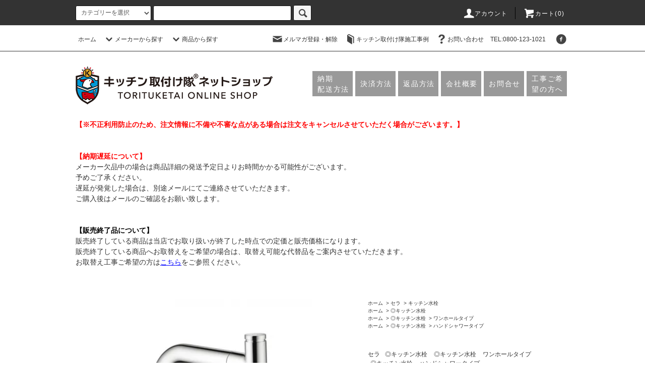

--- FILE ---
content_type: text/html; charset=EUC-JP
request_url: https://torituketai.shop-pro.jp/?pid=135125876
body_size: 21497
content:
<!DOCTYPE html PUBLIC "-//W3C//DTD XHTML 1.0 Transitional//EN" "http://www.w3.org/TR/xhtml1/DTD/xhtml1-transitional.dtd">
<html xmlns:og="http://ogp.me/ns#" xmlns:fb="http://www.facebook.com/2008/fbml" xmlns:mixi="http://mixi-platform.com/ns#" xmlns="http://www.w3.org/1999/xhtml" xml:lang="ja" lang="ja" dir="ltr">
<head>
<meta http-equiv="content-type" content="text/html; charset=euc-jp" />
<meta http-equiv="X-UA-Compatible" content="IE=edge,chrome=1" />
<title>HANSGROHE製（CERA）HG39861　AXOR CITTERIOシリーズ　キッチン用湯水混合栓　スパウト引出し手元止水タイプ　◎キッチン水栓</title>
<meta name="Keywords" content="CERA水栓,HG39861,ハンドシャワー" />
<meta name="Description" content="このページは、HANSGROHE製（CERA）HG39861　AXOR CITTERIOシリーズ　キッチン用湯水混合栓　スパウト引出し手元止水タイプ　◎キッチン水栓　の紹介ページです。" />
<meta name="Author" content="" />
<meta name="Copyright" content="株式会社トレス" />
<meta http-equiv="content-style-type" content="text/css" />
<meta http-equiv="content-script-type" content="text/javascript" />
<link rel="stylesheet" href="https://torituketai.shop-pro.jp/css/framework/colormekit.css" type="text/css" />
<link rel="stylesheet" href="https://torituketai.shop-pro.jp/css/framework/colormekit-responsive.css" type="text/css" />
<link rel="stylesheet" href="https://img07.shop-pro.jp/PA01114/154/css/26/index.css?cmsp_timestamp=20260108155210" type="text/css" />
<link rel="stylesheet" href="https://img07.shop-pro.jp/PA01114/154/css/26/product.css?cmsp_timestamp=20260108155210" type="text/css" />

<link rel="alternate" type="application/rss+xml" title="rss" href="https://torituketai.shop-pro.jp/?mode=rss" />
<link rel="alternate" media="handheld" type="text/html" href="https://torituketai.shop-pro.jp/?prid=135125876" />
<link rel="shortcut icon" href="https://img07.shop-pro.jp/PA01114/154/favicon.ico?cmsp_timestamp=20260108155113" />
<script type="text/javascript" src="//ajax.googleapis.com/ajax/libs/jquery/1.11.0/jquery.min.js" ></script>
<meta property="og:title" content="HANSGROHE製（CERA）HG39861　AXOR CITTERIOシリーズ　キッチン用湯水混合栓　スパウト引出し手元止水タイプ　◎キッチン水栓" />
<meta property="og:description" content="このページは、HANSGROHE製（CERA）HG39861　AXOR CITTERIOシリーズ　キッチン用湯水混合栓　スパウト引出し手元止水タイプ　◎キッチン水栓　の紹介ページです。" />
<meta property="og:url" content="https://torituketai.shop-pro.jp?pid=135125876" />
<meta property="og:site_name" content="キッチン取付け隊ネットショップ" />
<meta property="og:image" content="https://img07.shop-pro.jp/PA01114/154/product/135125876.jpg?cmsp_timestamp=20180914100335"/>
<!-- Global site tag (gtag.js) - Google Analytics -->
<script async src="https://www.googletagmanager.com/gtag/js?id=UA-116309214-1"></script>
<script>
  window.dataLayer = window.dataLayer || [];
  function gtag(){dataLayer.push(arguments);}
  gtag('js', new Date());

  gtag('config', 'UA-116309214-1');
</script>
<!-- Global site tag (gtag.js) - Google Analytics -->
<script async src="https://www.googletagmanager.com/gtag/js?id=G-CR6W0FGVKJ"></script>
<script>
  window.dataLayer = window.dataLayer || [];
  function gtag(){dataLayer.push(arguments);}
  gtag('js', new Date());

  gtag('config', 'G-CR6W0FGVKJ');
</script>
<script>
  var Colorme = {"page":"product","shop":{"account_id":"PA01114154","title":"\u30ad\u30c3\u30c1\u30f3\u53d6\u4ed8\u3051\u968a\u30cd\u30c3\u30c8\u30b7\u30e7\u30c3\u30d7"},"basket":{"total_price":0,"items":[]},"customer":{"id":null},"inventory_control":"product","product":{"shop_uid":"PA01114154","id":135125876,"name":"HANSGROHE\u88fd\uff08CERA\uff09HG39861\u3000AXOR CITTERIO\u30b7\u30ea\u30fc\u30ba\u3000\u30ad\u30c3\u30c1\u30f3\u7528\u6e6f\u6c34\u6df7\u5408\u6813\u3000\u30b9\u30d1\u30a6\u30c8\u5f15\u51fa\u3057\u624b\u5143\u6b62\u6c34\u30bf\u30a4\u30d7\u3000\u25ce\u30ad\u30c3\u30c1\u30f3\u6c34\u6813","model_number":"HG39861","stock_num":0,"sales_price":105430,"sales_price_including_tax":115973,"variants":[],"category":{"id_big":2425795,"id_small":1},"groups":[{"id":1878090},{"id":1884433},{"id":1885160}],"members_price":105430,"members_price_including_tax":115973}};

  (function() {
    function insertScriptTags() {
      var scriptTagDetails = [];
      var entry = document.getElementsByTagName('script')[0];

      scriptTagDetails.forEach(function(tagDetail) {
        var script = document.createElement('script');

        script.type = 'text/javascript';
        script.src = tagDetail.src;
        script.async = true;

        if( tagDetail.integrity ) {
          script.integrity = tagDetail.integrity;
          script.setAttribute('crossorigin', 'anonymous');
        }

        entry.parentNode.insertBefore(script, entry);
      })
    }

    window.addEventListener('load', insertScriptTags, false);
  })();
</script>
</head>
<body>
<meta name="colorme-acc-payload" content="?st=1&pt=10029&ut=135125876&at=PA01114154&v=20260125063337&re=&cn=137433456a990b7a9e16e343b7d80a45" width="1" height="1" alt="" /><script>!function(){"use strict";Array.prototype.slice.call(document.getElementsByTagName("script")).filter((function(t){return t.src&&t.src.match(new RegExp("dist/acc-track.js$"))})).forEach((function(t){return document.body.removeChild(t)})),function t(c){var r=arguments.length>1&&void 0!==arguments[1]?arguments[1]:0;if(!(r>=c.length)){var e=document.createElement("script");e.onerror=function(){return t(c,r+1)},e.src="https://"+c[r]+"/dist/acc-track.js?rev=3",document.body.appendChild(e)}}(["acclog001.shop-pro.jp","acclog002.shop-pro.jp"])}();</script><script src="https://img.shop-pro.jp/tmpl_js/76/jquery.tile.js"></script>
<script src="https://img.shop-pro.jp/tmpl_js/76/jquery.skOuterClick.js"></script>
<script src="https://img.shop-pro.jp/tmpl_js/76/smoothscroll.js"></script>
<script src="https://img.shop-pro.jp/tmpl_js/76/utility.index.js"></script>

<div id="wrapper">
  <div id="header">
    <div class="header_top">
      <div class="header_top_inner container">
        <form action="https://torituketai.shop-pro.jp/" method="GET" class="search_form visible-desktop">
          <input type="hidden" name="mode" value="srh" />
          <select name="cid" class="search_select">
            <option value="">カテゴリーを選択</option>
                          <option value="2426223,0">ミカドキッチン</option>
                          <option value="2581752,0">オリジナル商品</option>
                          <option value="2425760,0">LIXIL</option>
                          <option value="2425761,0">パナソニック</option>
                          <option value="2425778,0">三菱電機</option>
                          <option value="2425782,0">日立</option>
                          <option value="2425767,0">ノーリツ</option>
                          <option value="2425776,0">TOTO</option>
                          <option value="2704873,0">ハーマン</option>
                          <option value="2425763,0">クリナップ</option>
                          <option value="2669165,0">パロマ</option>
                          <option value="2281496,0">DIYキッチン</option>
                          <option value="2425779,0">リンナイ</option>
                          <option value="2425765,0">永大産業</option>
                          <option value="2425789,0">トクラス</option>
                          <option value="2543934,0">WOODONE</option>
                          <option value="2425773,0">カクダイ</option>
                          <option value="2425771,0">KVK</option>
                          <option value="2425772,0">三栄水栓</option>
                          <option value="2497616,0">ハウステック</option>
                          <option value="2425775,0">グローエ</option>
                          <option value="2425785,0">アリアフィーナ</option>
                          <option value="2425795,0">セラ</option>
                          <option value="2425783,0">富士工業</option>
                          <option value="2425786,0">クリンスイ</option>
                          <option value="2425787,0">シーガルフォー</option>
                          <option value="2586513,0">三化工業</option>
                          <option value="2560190,0">ヤンマー</option>
                          <option value="2455729,0">金澤工業</option>
                          <option value="2504286,0">タカラスタンダード</option>
                          <option value="2504872,0">ヤマハ</option>
                          <option value="2550204,0">ナスラック</option>
                          <option value="2625347,0">山崎実業</option>
                          <option value="2641545,0">オークス</option>
                          <option value="2789661,0">DELTA</option>
                          <option value="2851477,0">ミラブル</option>
                          <option value="2883245,0">東レ</option>
                          <option value="2975147,0">ミズタニバルブ</option>
                      </select>
          <input type="text" name="keyword" class="search_box" />
          <button class="btn_search btn btn-xs"><i class="icon-lg-b icon-search"></i></button>
        </form>
        <ul class="header_nav_headline inline visible-desktop">
          <li>
            <a href="https://torituketai.shop-pro.jp/?mode=myaccount"><i class="icon-lg-w icon-user"></i>アカウント</a>
          </li>
                    <li class="headline_viewcart">
            <a href="https://torituketai.shop-pro.jp/cart/proxy/basket?shop_id=PA01114154&shop_domain=torituketai.shop-pro.jp"><i class="icon-lg-w icon-cart"></i>カート(0)</span></a>
          </li>
        </ul>
        <div class="header_nav_phone hidden-desktop">
          <span class="nav_btn_phone"><i class="icon-lg-w icon-list"></i>メニュー</span>
          <div class="header_nav_lst_phone">
            <ul class="unstyled">
              <li>
                <a href="./">ホーム</a>
              </li>
              <li>
                <a href="https://torituketai.shop-pro.jp/cart/proxy/basket?shop_id=PA01114154&shop_domain=torituketai.shop-pro.jp">カートを見る</a>
              </li>
              <li>
                <a href="https://torituketai.shop-pro.jp/?mode=myaccount">アカウント</a>
              </li>
                                            <li>
                  <a href="https://torituketai.shop-pro.jp/customer/newsletter/subscriptions/new">メルマガ登録・解除</a>
                </li>
                                            <li>
                  <a href="https://torituketai.jp/wp/" target="_blank">キッチン取付け隊施工事例</a>
                </li>
                            <li>
                <a href="https://torituketai.shop-pro.jp/customer/inquiries/new">お問い合わせ</a>
              </li>					
            </ul>
          </div>
        </div>
      </div>
    </div>
    <div class="header_mid hidden-phone">
      <div class="header_mid_inner container">
        <div class="header_nav_global">
          <ul class="header_nav_global_left inline">
            <li><a href="./">ホーム</a></li>
            <li class="header_nav_global_left_category">
              <a href="javascript:void(0)"><i class="icon-lg-b icon-chevron_down"></i>メーカーから探す</a>
              <div class="header_nav_global_box header_nav_global_box_catogory row">
                <p class="header_nav_global_box_heading col col-lg-3">CATEGORY SEARCH</p>
                <div class="header_nav_global_box_detail col col-lg-9 row">
                                                                                    
                                            <ul class="row header_nav_global_box_lists col col-lg-4 col-md-4 col-sm-6 col-xs-12 unstyled">
                                        <li>
                      <a href="https://torituketai.shop-pro.jp/?mode=cate&cbid=2426223&csid=0">
                        ミカドキッチン
                      </a>
                    </li>
                                                                                                  <li>
                      <a href="https://torituketai.shop-pro.jp/?mode=cate&cbid=2581752&csid=0">
                        オリジナル商品
                      </a>
                    </li>
                                                                                                  <li>
                      <a href="https://torituketai.shop-pro.jp/?mode=cate&cbid=2425760&csid=0">
                        LIXIL
                      </a>
                    </li>
                                                                                                  <li>
                      <a href="https://torituketai.shop-pro.jp/?mode=cate&cbid=2425761&csid=0">
                        パナソニック
                      </a>
                    </li>
                                                                                                  <li>
                      <a href="https://torituketai.shop-pro.jp/?mode=cate&cbid=2425778&csid=0">
                        三菱電機
                      </a>
                    </li>
                                                                                                  <li>
                      <a href="https://torituketai.shop-pro.jp/?mode=cate&cbid=2425782&csid=0">
                        日立
                      </a>
                    </li>
                                                                                                  <li>
                      <a href="https://torituketai.shop-pro.jp/?mode=cate&cbid=2425767&csid=0">
                        ノーリツ
                      </a>
                    </li>
                                                                                                  <li>
                      <a href="https://torituketai.shop-pro.jp/?mode=cate&cbid=2425776&csid=0">
                        TOTO
                      </a>
                    </li>
                                                                                                  <li>
                      <a href="https://torituketai.shop-pro.jp/?mode=cate&cbid=2704873&csid=0">
                        ハーマン
                      </a>
                    </li>
                                                                                                  <li>
                      <a href="https://torituketai.shop-pro.jp/?mode=cate&cbid=2425763&csid=0">
                        クリナップ
                      </a>
                    </li>
                                                                                                  <li>
                      <a href="https://torituketai.shop-pro.jp/?mode=cate&cbid=2669165&csid=0">
                        パロマ
                      </a>
                    </li>
                                                                                                  <li>
                      <a href="https://torituketai.shop-pro.jp/?mode=cate&cbid=2281496&csid=0">
                        DIYキッチン
                      </a>
                    </li>
                                                                                                  <li>
                      <a href="https://torituketai.shop-pro.jp/?mode=cate&cbid=2425779&csid=0">
                        リンナイ
                      </a>
                    </li>
                                          </ul>
                      <ul class="row header_nav_global_box_lists col col-lg-4 col-md-4 col-sm-6 col-xs-12 unstyled">
                                                                                                  <li>
                      <a href="https://torituketai.shop-pro.jp/?mode=cate&cbid=2425765&csid=0">
                        永大産業
                      </a>
                    </li>
                                                                                                  <li>
                      <a href="https://torituketai.shop-pro.jp/?mode=cate&cbid=2425789&csid=0">
                        トクラス
                      </a>
                    </li>
                                                                                                  <li>
                      <a href="https://torituketai.shop-pro.jp/?mode=cate&cbid=2543934&csid=0">
                        WOODONE
                      </a>
                    </li>
                                                                                                  <li>
                      <a href="https://torituketai.shop-pro.jp/?mode=cate&cbid=2425773&csid=0">
                        カクダイ
                      </a>
                    </li>
                                                                                                  <li>
                      <a href="https://torituketai.shop-pro.jp/?mode=cate&cbid=2425771&csid=0">
                        KVK
                      </a>
                    </li>
                                                                                                  <li>
                      <a href="https://torituketai.shop-pro.jp/?mode=cate&cbid=2425772&csid=0">
                        三栄水栓
                      </a>
                    </li>
                                                                                                  <li>
                      <a href="https://torituketai.shop-pro.jp/?mode=cate&cbid=2497616&csid=0">
                        ハウステック
                      </a>
                    </li>
                                                                                                  <li>
                      <a href="https://torituketai.shop-pro.jp/?mode=cate&cbid=2425775&csid=0">
                        グローエ
                      </a>
                    </li>
                                                                                                  <li>
                      <a href="https://torituketai.shop-pro.jp/?mode=cate&cbid=2425785&csid=0">
                        アリアフィーナ
                      </a>
                    </li>
                                                                                                  <li>
                      <a href="https://torituketai.shop-pro.jp/?mode=cate&cbid=2425795&csid=0">
                        セラ
                      </a>
                    </li>
                                                                                                  <li>
                      <a href="https://torituketai.shop-pro.jp/?mode=cate&cbid=2425783&csid=0">
                        富士工業
                      </a>
                    </li>
                                                                                                  <li>
                      <a href="https://torituketai.shop-pro.jp/?mode=cate&cbid=2425786&csid=0">
                        クリンスイ
                      </a>
                    </li>
                                                                                                  <li>
                      <a href="https://torituketai.shop-pro.jp/?mode=cate&cbid=2425787&csid=0">
                        シーガルフォー
                      </a>
                    </li>
                                          </ul>
                      <ul class="row header_nav_global_box_lists col col-lg-4 col-md-4 col-sm-6 col-xs-12 unstyled">
                                                                                                  <li>
                      <a href="https://torituketai.shop-pro.jp/?mode=cate&cbid=2586513&csid=0">
                        三化工業
                      </a>
                    </li>
                                                                                                  <li>
                      <a href="https://torituketai.shop-pro.jp/?mode=cate&cbid=2560190&csid=0">
                        ヤンマー
                      </a>
                    </li>
                                                                                                  <li>
                      <a href="https://torituketai.shop-pro.jp/?mode=cate&cbid=2455729&csid=0">
                        金澤工業
                      </a>
                    </li>
                                                                                                  <li>
                      <a href="https://torituketai.shop-pro.jp/?mode=cate&cbid=2504286&csid=0">
                        タカラスタンダード
                      </a>
                    </li>
                                                                                                  <li>
                      <a href="https://torituketai.shop-pro.jp/?mode=cate&cbid=2504872&csid=0">
                        ヤマハ
                      </a>
                    </li>
                                                                                                  <li>
                      <a href="https://torituketai.shop-pro.jp/?mode=cate&cbid=2550204&csid=0">
                        ナスラック
                      </a>
                    </li>
                                                                                                  <li>
                      <a href="https://torituketai.shop-pro.jp/?mode=cate&cbid=2625347&csid=0">
                        山崎実業
                      </a>
                    </li>
                                                                                                  <li>
                      <a href="https://torituketai.shop-pro.jp/?mode=cate&cbid=2641545&csid=0">
                        オークス
                      </a>
                    </li>
                                                                                                  <li>
                      <a href="https://torituketai.shop-pro.jp/?mode=cate&cbid=2789661&csid=0">
                        DELTA
                      </a>
                    </li>
                                                                                                  <li>
                      <a href="https://torituketai.shop-pro.jp/?mode=cate&cbid=2851477&csid=0">
                        ミラブル
                      </a>
                    </li>
                                                                                                  <li>
                      <a href="https://torituketai.shop-pro.jp/?mode=cate&cbid=2883245&csid=0">
                        東レ
                      </a>
                    </li>
                                                                                                  <li>
                      <a href="https://torituketai.shop-pro.jp/?mode=cate&cbid=2975147&csid=0">
                        ミズタニバルブ
                      </a>
                    </li>
                                                              </ul>
                                                      </div>
              </div>
            </li>
                                          <li class="header_nav_global_left_group">
                  <a href="javascript:void(0)"><i class="icon-lg-b icon-chevron_down"></i>商品から探す</a>
                  <div class="header_nav_global_box header_nav_global_box_group row">
                    <p class="header_nav_global_box_heading col col-lg-3">GROUP SEARCH</p>
                    <div class="header_nav_global_box_detail col col-lg-9 row">
                                          
                                          <ul class="row header_nav_global_box_lists col col-lg-4 col-md-4 col-sm-6 col-xs-12 unstyled">
                            <li>
                <a href="https://torituketai.shop-pro.jp/?mode=grp&gid=1878090">
                  ◎キッチン水栓
                </a>
              </li>
                                                                    <li>
                <a href="https://torituketai.shop-pro.jp/?mode=grp&gid=2654574">
                  ◎キッチン水栓用部材
                </a>
              </li>
                                                                    <li>
                <a href="https://torituketai.shop-pro.jp/?mode=grp&gid=2654576">
                  ◎キッチン水栓用アイテム
                </a>
              </li>
                                                                    <li>
                <a href="https://torituketai.shop-pro.jp/?mode=grp&gid=1523888">
                  ▼浄水器一体型水栓
                </a>
              </li>
                                                                    <li>
                <a href="https://torituketai.shop-pro.jp/?mode=grp&gid=1889438">
                  ▼浄水器専用水栓
                </a>
              </li>
                                                                    <li>
                <a href="https://torituketai.shop-pro.jp/?mode=grp&gid=2654579">
                  ▼浄水器用部材
                </a>
              </li>
                                                                    <li>
                <a href="https://torituketai.shop-pro.jp/?mode=grp&gid=2654580">
                  ▼浄水器用アイテム
                </a>
              </li>
                                                                    <li>
                <a href="https://torituketai.shop-pro.jp/?mode=grp&gid=1889466">
                  ▼カートリッジ
                </a>
              </li>
                                                                    <li>
                <a href="https://torituketai.shop-pro.jp/?mode=grp&gid=1880487">
                  〇食器洗い乾燥機【深型タイプ】
                </a>
              </li>
                                                                    <li>
                <a href="https://torituketai.shop-pro.jp/?mode=grp&gid=1889476">
                  〇食器洗い乾燥機【浅型タイプ】
                </a>
              </li>
                                                                    <li>
                <a href="https://torituketai.shop-pro.jp/?mode=grp&gid=1890897">
                  〇食器洗い乾燥機用部材
                </a>
              </li>
                                                                    <li>
                <a href="https://torituketai.shop-pro.jp/?mode=grp&gid=2654585">
                  〇食器洗い乾燥機用アイテム
                </a>
              </li>
                                                                    <li>
                <a href="https://torituketai.shop-pro.jp/?mode=grp&gid=1880749">
                  ●ガスコンロ【両面魚焼き】
                </a>
              </li>
                                                                    <li>
                <a href="https://torituketai.shop-pro.jp/?mode=grp&gid=1889493">
                  ●ガスコンロ【片面魚焼き】
                </a>
              </li>
                                    </ul>
                      <ul class="row header_nav_global_box_lists col col-lg-4 col-md-4 col-sm-6 col-xs-12 unstyled">
                                                                    <li>
                <a href="https://torituketai.shop-pro.jp/?mode=grp&gid=1889507">
                  ●ガスコンロ【魚焼きなし】
                </a>
              </li>
                                                                    <li>
                <a href="https://torituketai.shop-pro.jp/?mode=grp&gid=2654597">
                  ●ガスコンロ用部材
                </a>
              </li>
                                                                    <li>
                <a href="https://torituketai.shop-pro.jp/?mode=grp&gid=2654598">
                  ●ガスコンロ用アイテム
                </a>
              </li>
                                                                    <li>
                <a href="https://torituketai.shop-pro.jp/?mode=grp&gid=1881309">
                  △ガスオーブン
                </a>
              </li>
                                                                    <li>
                <a href="https://torituketai.shop-pro.jp/?mode=grp&gid=1881342">
                  ☆電気オーブン
                </a>
              </li>
                                                                    <li>
                <a href="https://torituketai.shop-pro.jp/?mode=grp&gid=2764001">
                  ガスオーブン/電気オーブン用部材
                </a>
              </li>
                                                                    <li>
                <a href="https://torituketai.shop-pro.jp/?mode=grp&gid=2764003">
                  ガスオーブン/電気オーブン用アイテム
                </a>
              </li>
                                                                    <li>
                <a href="https://torituketai.shop-pro.jp/?mode=grp&gid=1881313">
                  ▽IHクッキングヒーター【両面魚焼き】
                </a>
              </li>
                                                                    <li>
                <a href="https://torituketai.shop-pro.jp/?mode=grp&gid=2654610">
                  ▽IHクッキングヒーター【グリルレス】
                </a>
              </li>
                                                                    <li>
                <a href="https://torituketai.shop-pro.jp/?mode=grp&gid=2654619">
                  ▽IHクッキングヒーター用部材
                </a>
              </li>
                                                                    <li>
                <a href="https://torituketai.shop-pro.jp/?mode=grp&gid=2654621">
                  ▽IHクッキングヒーター用アイテム
                </a>
              </li>
                                                                    <li>
                <a href="https://torituketai.shop-pro.jp/?mode=grp&gid=2341584">
                  ▽ラジエントヒーター
                </a>
              </li>
                                                                    <li>
                <a href="https://torituketai.shop-pro.jp/?mode=grp&gid=2341586">
                  ▽プレートヒーター
                </a>
              </li>
                                                                    <li>
                <a href="https://torituketai.shop-pro.jp/?mode=grp&gid=1881345">
                  ★レンジフード【プロペラファンタイプ】
                </a>
              </li>
                                    </ul>
                      <ul class="row header_nav_global_box_lists col col-lg-4 col-md-4 col-sm-6 col-xs-12 unstyled">
                                                                    <li>
                <a href="https://torituketai.shop-pro.jp/?mode=grp&gid=1889585">
                  ★レンジフード【シロッコファンタイプ】
                </a>
              </li>
                                                                    <li>
                <a href="https://torituketai.shop-pro.jp/?mode=grp&gid=2654624">
                  ★フードのみ
                </a>
              </li>
                                                                    <li>
                <a href="https://torituketai.shop-pro.jp/?mode=grp&gid=2657972">
                  レンジフード用部材
                </a>
              </li>
                                                                    <li>
                <a href="https://torituketai.shop-pro.jp/?mode=grp&gid=2657973">
                  レンジフード用アイテム
                </a>
              </li>
                                                                    <li>
                <a href="https://torituketai.shop-pro.jp/?mode=grp&gid=1890520">
                  システムキッチン本体
                </a>
              </li>
                                                                    <li>
                <a href="https://torituketai.shop-pro.jp/?mode=grp&gid=1940302">
                  蒸気排出ユニット
                </a>
              </li>
                                                                    <li>
                <a href="https://torituketai.shop-pro.jp/?mode=grp&gid=1940304">
                  電動昇降吊戸棚
                </a>
              </li>
                                                                    <li>
                <a href="https://torituketai.shop-pro.jp/?mode=grp&gid=1958820">
                  収納アクセサリー/オプション
                </a>
              </li>
                                                                    <li>
                <a href="https://torituketai.shop-pro.jp/?mode=grp&gid=2654969">
                  キッチンメンテナンス部材
                </a>
              </li>
                                                                    <li>
                <a href="https://torituketai.shop-pro.jp/?mode=grp&gid=1970114">
                  照明
                </a>
              </li>
                                                                    <li>
                <a href="https://torituketai.shop-pro.jp/?mode=grp&gid=1944828">
                  DIYキッチン
                </a>
              </li>
                                                                    <li>
                <a href="https://torituketai.shop-pro.jp/?mode=grp&gid=2122091">
                  延長保証
                </a>
              </li>
                                                  </ul>
                    </div>
                  </div>
                </li>
                                                </ul>
          <ul class="header_nav_global_right inline">
            <li class="visible-desktop"><a href="https://torituketai.shop-pro.jp/customer/newsletter/subscriptions/new"><i class="icon-lg-b icon-mail"></i>メルマガ登録・解除</a></li>            <li class="visible-desktop"><a href="https://torituketai.jp/wp/" target="_blank"><i class="icon-lg-b icon-book"></i>キッチン取付け隊施工事例</a></li>            <li class="visible-desktop"><a href="https://torituketai.shop-pro.jp/customer/inquiries/new"><i class="icon-lg-b icon-help"></i>お問い合わせ</a></li>
              <li>
                <a href="tel:0800-123-1021">TEL:0800-123-1021</a>
              </li>								
            <li>



                                                            <ul class="header_nav_global_social inline">
                  
                  <li><a href="https://www.facebook.com/%E3%82%AD%E3%83%83%E3%83%81%E3%83%B3%E5%8F%96%E4%BB%98%E3%81%91%E9%9A%8A-%E6%A0%AA%E5%BC%8F%E4%BC%9A%E7%A4%BE-%E3%83%88%E3%83%AC%E3%82%B9-188156424599373/" target="_blank"><i class="icon-lg-b icon-c_facebook"></i></a></li>
                  
                  
                </ul>
            


            </li>
          </ul>
        </div>
      </div>
    </div>

    <div class="header_btm container clearfix">
              <h1 class="header_logo"><a href="./"><img src="https://img07.shop-pro.jp/PA01114/154/PA01114154.png?cmsp_timestamp=20260108155113" alt="キッチン取付け隊ネットショップ" /></a></h1>
      
                          					<div class="header_lead_m">
					<ul>
						<li><a href="https://torituketai.shop-pro.jp/?mode=sk" target="_top">納期<br>配送方法</a></li>
						<li class="second"><a href="https://torituketai.shop-pro.jp/?mode=sk#payment" target="_top">決済方法</a></li>
						<li class="second"><a href="https://torituketai.shop-pro.jp/?mode=sk#cancel" target="_top">返品方法</a></li>
						<li class="second"><a href="https://torituketai.shop-pro.jp/?mode=sk#info" target="_top">会社概要</a></li>
						<li class="second"><a href="https://secure.shop-pro.jp/?mode=inq&shop_id=PA01114154" target="_top">お問合せ</a></li>
						<li><a href="https://torituketai.jp/flow/" target="_blank">工事ご希望の方へ</a></li>						<br class="clear" />					
					</ul>
						</div>

          
      <div class="header_lead">お問い合わせは<br><a href="https://secure.shop-pro.jp/?mode=inq&shop_id=PA01114154">メール</a>または<a href="tel:0800-123-1021">お電話(0800-123-1021)</a>まで<br>お気軽にどうぞ</div>
                                    <ul class="header_nav_global_social inline visible-phone">
            
            <li><a href=""><i class="icon-lg-b icon-c_facebook"></i></a></li>
            
            
          </ul>
      

          </div>
  </div>
  <div class="main row">
    <div id="contents" class="contents contents_detail col col-md-9 col-sm-12">
      
<div class="top_news"<br>


<span style="color:#FF0000"><strong>【※不正利用防止のため、注文情報に不備や不審な点がある場合は注文をキャンセルさせていただく場合がございます。】</strong></span><br><br>
<div class="top_news"><br>

<span style="color:#FF0000"><strong>【納期遅延について】</strong></span><br>
メーカー欠品中の場合は商品詳細の発送予定日よりお時間かかる可能性がございます。<br>
予めご了承ください。<br>
遅延が発覚した場合は、別途メールにてご連絡させていただきます。<br>
ご購入後はメールのご確認をお願い致します。<br>
<br>
<br>
<span style="color:#000"><strong>【販売終了品について】</strong></span><br>
販売終了している商品は当店でお取り扱いが終了した時点での定価と販売価格になります。<br>
販売終了している商品へお取替えをご希望の場合は、取替え可能な代替品をご案内させていただきます。<br>
お取替え工事ご希望の方は<a href="https://torituketai.jp/flow/"><span style="color:#0000FF"><u>こちら</u></span></a>をご参照ください。
<br><br>

<br><br>
<script src="https://img.shop-pro.jp/tmpl_js/76/utility.product.js"></script>
<div id="product" class="product">
      <form name="product_form" method="post" action="https://torituketai.shop-pro.jp/cart/proxy/basket/items/add">
      <div class="product_area clearfix">
        <div class="product_area_left col col-md-7 col-sm-12">
          
          <div class="container-section product_img col col-md-12 col-lg-12">
            <div class="product_img_main">
                              <img src="https://img07.shop-pro.jp/PA01114/154/product/135125876.jpg?cmsp_timestamp=20180914100335" class="product_img_main_img" alt="" />
                          </div>
                          <div class="product_img_thumb">
                <ul class="row">
                                      <li class="col col-lg-2">
                      <img src="https://img07.shop-pro.jp/PA01114/154/product/135125876.jpg?cmsp_timestamp=20180914100335" class="product_img_thumb_img" />
                    </li>
                                                                              <li class="col col-lg-2">
                        <img src="https://img07.shop-pro.jp/PA01114/154/product/135125876_o1.png?cmsp_timestamp=20190806132414" class="product_img_thumb_img" />
                      </li>
                                                                                                                                                                                                                                                                                                                                                                                                                                                                                                                                                                                                                                                                                                                                                                                                                                                                                                                                                                                                                                                                                                                                                                                                                                                                                                                                                                                                                                                                                                                                                                                                                                                                                                                                                                                                                                                                                                                                                      </ul>
              </div>
                      </div>
          
          
                    
        </div>
        <div class="product_area_right col col-md-5 col-sm-12">
          
          <ul class="pankuzu_lists inline container">
            <li class="pankuzu_list"><a href="./">ホーム</a></li>
                          <li class="pankuzu_list">&nbsp;&gt;&nbsp;<a href="?mode=cate&cbid=2425795&csid=0">セラ</a></li>
                                      <li class="pankuzu_list">&nbsp;&gt;&nbsp;<a href="?mode=cate&cbid=2425795&csid=1">キッチン水栓</a></li>
                      </ul>
                      <ul class="pankuzu_lists inline container">
              <li class="pankuzu_list"><a href="./">ホーム</a></li>
                                                              <li class="pankuzu_list">&nbsp;&gt;&nbsp;<a href="https://torituketai.shop-pro.jp/?mode=grp&gid=1878090">◎キッチン水栓</a></li>
                          </ul>
                      <ul class="pankuzu_lists inline container">
              <li class="pankuzu_list"><a href="./">ホーム</a></li>
                                                              <li class="pankuzu_list">&nbsp;&gt;&nbsp;<a href="https://torituketai.shop-pro.jp/?mode=grp&gid=1878090">◎キッチン水栓</a></li>
                                                              <li class="pankuzu_list">&nbsp;&gt;&nbsp;<a href="https://torituketai.shop-pro.jp/?mode=grp&gid=1884433">ワンホールタイプ</a></li>
                          </ul>
                      <ul class="pankuzu_lists inline container">
              <li class="pankuzu_list"><a href="./">ホーム</a></li>
                                                              <li class="pankuzu_list">&nbsp;&gt;&nbsp;<a href="https://torituketai.shop-pro.jp/?mode=grp&gid=1878090">◎キッチン水栓</a></li>
                                                              <li class="pankuzu_list">&nbsp;&gt;&nbsp;<a href="https://torituketai.shop-pro.jp/?mode=grp&gid=1885160">ハンドシャワータイプ</a></li>
                          </ul>
                    

          <div id="product_detail_area" class="product_detail_area">
            
            <ul class="inline unstyled product_belong_lists">
                              <li class="product_belong_list">
                  <a href="?mode=cate&cbid=2425795&csid=0" class="product_belong_list_link">セラ</a>
                </li>
                                                                                  <li class="product_belong_list">
                      <a href="https://torituketai.shop-pro.jp/?mode=grp&gid=1878090" class="product_belong_list_link">◎キッチン水栓</a>
                    </li>
                                                                        <li class="product_belong_list">
                      <a href="https://torituketai.shop-pro.jp/?mode=grp&gid=1878090" class="product_belong_list_link">◎キッチン水栓</a>
                    </li>
                                      <li class="product_belong_list">
                      <a href="https://torituketai.shop-pro.jp/?mode=grp&gid=1884433" class="product_belong_list_link">ワンホールタイプ</a>
                    </li>
                                                                        <li class="product_belong_list">
                      <a href="https://torituketai.shop-pro.jp/?mode=grp&gid=1878090" class="product_belong_list_link">◎キッチン水栓</a>
                    </li>
                                      <li class="product_belong_list">
                      <a href="https://torituketai.shop-pro.jp/?mode=grp&gid=1885160" class="product_belong_list_link">ハンドシャワータイプ</a>
                    </li>
                                                            </ul>
            

            
            <h2 class="product_name">HANSGROHE製（CERA）HG39861　AXOR CITTERIOシリーズ　キッチン用湯水混合栓　スパウト引出し手元止水タイプ　◎キッチン水栓</h2>
            

            
                          <p class="product_model">HG39861</p>
                        

            
            <p class="product_price_area">
                              <span class="product_price">105,430円(税込115,973円)</span>
                          </p>
                                      <p class="product_price_establish">定価&nbsp;132,000円(税込145,200円)</p>
                                    
          </div>

          <div class="product_cart_area">
            
                        
                        
            <div class="product_cart_order row">
                              <div class="col col-lg-12">
                                      <button class="btn btn-block btn-soldout" type="button" disabled="disabled">販売終了</button>
                                  </div>
                            <p class="stock_error hide"></p>
            </div>
            
            <ul class="product_related_lists unstyled">
                            <li class="product_related_list"><a href="https://torituketai.shop-pro.jp/?mode=sk#cancel">返品について</a></li>
              <li class="product_related_list"><a href="https://torituketai.shop-pro.jp/?mode=sk#info">特定商取引法に基づく表記</a></li>
            </ul>
          </div>

          
          <ul class="product_social_lists unstyled">
            <li>
              <div class="line-it-button" data-lang="ja" data-type="share-a" data-ver="3"
                         data-color="default" data-size="small" data-count="false" style="display: none;"></div>
                       <script src="https://www.line-website.com/social-plugins/js/thirdparty/loader.min.js" async="async" defer="defer"></script>
              
              <a href="https://twitter.com/share" class="twitter-share-button" data-url="https://torituketai.shop-pro.jp/?pid=135125876" data-text="" data-lang="ja" >ツイート</a>
<script charset="utf-8">!function(d,s,id){var js,fjs=d.getElementsByTagName(s)[0],p=/^http:/.test(d.location)?'http':'https';if(!d.getElementById(id)){js=d.createElement(s);js.id=id;js.src=p+'://platform.twitter.com/widgets.js';fjs.parentNode.insertBefore(js,fjs);}}(document, 'script', 'twitter-wjs');</script>
            </li>
          </ul>
          

          
                    <ul class="product_related_lists unstyled">
            <li class="product_related_list">
              <a href="mailto:?subject=%E3%80%90%E3%82%AD%E3%83%83%E3%83%81%E3%83%B3%E5%8F%96%E4%BB%98%E3%81%91%E9%9A%8A%E3%83%8D%E3%83%83%E3%83%88%E3%82%B7%E3%83%A7%E3%83%83%E3%83%97%E3%80%91%E3%81%AE%E3%80%8CHANSGROHE%E8%A3%BD%EF%BC%88CERA%EF%BC%89HG39861%E3%80%80AXOR%20CITTERIO%E3%82%B7%E3%83%AA%E3%83%BC%E3%82%BA%E3%80%80%E3%82%AD%E3%83%83%E3%83%81%E3%83%B3%E7%94%A8%E6%B9%AF%E6%B0%B4%E6%B7%B7%E5%90%88%E6%A0%93%E3%80%80%E3%82%B9%E3%83%91%E3%82%A6%E3%83%88%E5%BC%95%E5%87%BA%E3%81%97%E6%89%8B%E5%85%83%E6%AD%A2%E6%B0%B4%E3%82%BF%E3%82%A4%E3%83%97%E3%80%80%E2%97%8E%E3%82%AD%E3%83%83%E3%83%81%E3%83%B3%E6%B0%B4%E6%A0%93%E3%80%8D%E3%81%8C%E3%81%8A%E3%81%99%E3%81%99%E3%82%81%E3%81%A7%E3%81%99%EF%BC%81&body=%0D%0A%0D%0A%E2%96%A0%E5%95%86%E5%93%81%E3%80%8CHANSGROHE%E8%A3%BD%EF%BC%88CERA%EF%BC%89HG39861%E3%80%80AXOR%20CITTERIO%E3%82%B7%E3%83%AA%E3%83%BC%E3%82%BA%E3%80%80%E3%82%AD%E3%83%83%E3%83%81%E3%83%B3%E7%94%A8%E6%B9%AF%E6%B0%B4%E6%B7%B7%E5%90%88%E6%A0%93%E3%80%80%E3%82%B9%E3%83%91%E3%82%A6%E3%83%88%E5%BC%95%E5%87%BA%E3%81%97%E6%89%8B%E5%85%83%E6%AD%A2%E6%B0%B4%E3%82%BF%E3%82%A4%E3%83%97%E3%80%80%E2%97%8E%E3%82%AD%E3%83%83%E3%83%81%E3%83%B3%E6%B0%B4%E6%A0%93%E3%80%8D%E3%81%AEURL%0D%0Ahttps%3A%2F%2Ftorituketai.shop-pro.jp%2F%3Fpid%3D135125876%0D%0A%0D%0A%E2%96%A0%E3%82%B7%E3%83%A7%E3%83%83%E3%83%97%E3%81%AEURL%0Ahttps%3A%2F%2Ftorituketai.shop-pro.jp%2F"><i class="icon-lg-b icon-chevron_left"></i>この商品を友達に教える</a>
            </li>
            <li class="product_related_list">
              <a href="https://torituketai.shop-pro.jp/customer/products/135125876/inquiries/new"><i class="icon-lg-b icon-chevron_left"></i>この商品について問い合わせる</a>
            </li>
            <li class="product_related_list">
              <a href="https://torituketai.shop-pro.jp/?mode=cate&cbid=2425795&csid=1"><i class="icon-lg-b icon-chevron_left"></i>買い物を続ける</a>
            </li>
          </ul>
          

        </div>
      </div>
      <div class="row">



                                                                          <ul class="product_tabs row">
            <li id="product_panel_explain" class="product_tab active col col-lg-6">
              <a href="#">商品説明</a>
            </li>
            <li id="product_panel_image" class="product_tab col col-lg-6">
              <a href="#">イメージ</a>
            </li>
                      </ul>
          <div class="product_panels">
              <div class="product_panel_explain product_panel active">
                
                                  <div class="product_explain">
                    <a href="https://enjoykitchen.jp/view/category/suisen"><img src=https://img07.shop-pro.jp/PA01114/154/etc/doutou.png?cmsp_timestamp=20190404140839"></a><br><br>※メーカーで廃番・在庫切れの可能性がある商品です。<br />
ご希望の場合はお手数ですが、在庫確認させて頂きますので弊社までお問合せ下さい。<br />
<br />
キッチン用湯水混合栓（スパウト引出し手元止水タイプ）<br />
<br />
●クロム<br />
●吐水方法：泡沫<br />
●別売品：水受けトレイ<br />
<br />
※お湯を出す時にレバーを後ろに傾けるため、水栓本体芯から後ろへ60mm以上スペースを設けてください。<br />
※キッチンを離れる際は、必ずレバーハンドルを止水位置へ戻してください。
                  </div>
                                
              </div>
              <div class="product_panel_image product_panel">
                
                                  <div class="product_img_sub">
                    <ul class="row">
                                              <li class="col col-lg-12">
                          <img src="https://img07.shop-pro.jp/PA01114/154/product/135125876.jpg?cmsp_timestamp=20180914100335" class="product_img_sub_img" />
                        </li>
                                                                                              <li class="col col-lg-12">
                            <img src="https://img07.shop-pro.jp/PA01114/154/product/135125876_o1.png?cmsp_timestamp=20190806132414" class="product_img_sub_img" />
                          </li>
                                                                                                                                                                                                                                                                                                                                                                                                                                                                                                                                                                                                                                                                                                                                                                                                                                                                                                                                                                                                                                                                                                                                                                                                                                                                                                                                                                                                                                                                                                                                                                                                                                                                                                                                                                                                                                                                                                                                                                                                                                                                                                                                                                                                                                                                                                                                                                  </ul>
                    <div class="container">
                      <a href="#product_detail_area" class="btn btn-lg btn-addcart btn_pis_width">
                        <i class="icon-lg-w icon-cart"></i><span>この商品を購入する</span>
                      </a>
                    </div>
                  </div>
                                
              </div>
                        </div>
                


        
                

      </div>
      <input type="hidden" name="user_hash" value="151788099c726cb9bc3ef2c63bdc5e65"><input type="hidden" name="members_hash" value="151788099c726cb9bc3ef2c63bdc5e65"><input type="hidden" name="shop_id" value="PA01114154"><input type="hidden" name="product_id" value="135125876"><input type="hidden" name="members_id" value=""><input type="hidden" name="back_url" value="https://torituketai.shop-pro.jp/?pid=135125876"><input type="hidden" name="reference_token" value="0b65739d32cc4c368b8c62d843ff4633"><input type="hidden" name="shop_domain" value="torituketai.shop-pro.jp">
    </form>
  </div>

    </div>
    <div id="side" class="side col col-md-3 col-sm-12 hidden-phone">
          </div>
    <div id="side" class="side col col-lg-3 col-sm-12 visible-phone">
      
                        <div class="side_category">
            <h3 class="heading side_category_heading">カテゴリーから探す</h3>
            <ul class="lists side_category_lists unstyled">
                              <li class="list side_category_list">
                  <a href="https://torituketai.shop-pro.jp/?mode=cate&cbid=2426223&csid=0" class="list_link show">
                    <span class="list_icon_arrow icon-lg-b icon-chevron_right"></span>
                    <span class="list_link_name">ミカドキッチン</span>
                  </a>
                                                            <ul class="lists side_subcategory_lists unstyled">
                        <li class="list side_subcategory_list visible-phone">
                          <a href="https://torituketai.shop-pro.jp/?mode=cate&cbid=2426223&csid=0" class="list_link show">
                            <span class="list_icon_arrow icon-lg-b icon-chevron_right"></span>
                            <span class="list_link_name">全てのミカドキッチン</span>
                          </a>
                        </li>
                                        <li class="list side_subcategory_list">
                      <a href="https://torituketai.shop-pro.jp/?mode=cate&cbid=2426223&csid=1" class="list_link show">
                        <span class="list_icon_arrow icon-lg-b icon-chevron_right visible-phone"></span>
                        <span class="list_link_name">システムキッチン部材</span>
                      </a>
                    </li>
                                                                              <li class="list side_subcategory_list">
                      <a href="https://torituketai.shop-pro.jp/?mode=cate&cbid=2426223&csid=2" class="list_link show">
                        <span class="list_icon_arrow icon-lg-b icon-chevron_right visible-phone"></span>
                        <span class="list_link_name">包丁フラップ部材</span>
                      </a>
                    </li>
                                                                              <li class="list side_subcategory_list">
                      <a href="https://torituketai.shop-pro.jp/?mode=cate&cbid=2426223&csid=4" class="list_link show">
                        <span class="list_icon_arrow icon-lg-b icon-chevron_right visible-phone"></span>
                        <span class="list_link_name">レンジフードフィルター</span>
                      </a>
                    </li>
                    </ul>                                  </li>
                              <li class="list side_category_list">
                  <a href="https://torituketai.shop-pro.jp/?mode=cate&cbid=2581752&csid=0" class="list_link show">
                    <span class="list_icon_arrow icon-lg-b icon-chevron_right"></span>
                    <span class="list_link_name">オリジナル商品</span>
                  </a>
                                  </li>
                              <li class="list side_category_list">
                  <a href="https://torituketai.shop-pro.jp/?mode=cate&cbid=2425760&csid=0" class="list_link show">
                    <span class="list_icon_arrow icon-lg-b icon-chevron_right"></span>
                    <span class="list_link_name">LIXIL</span>
                  </a>
                                                            <ul class="lists side_subcategory_lists unstyled">
                        <li class="list side_subcategory_list visible-phone">
                          <a href="https://torituketai.shop-pro.jp/?mode=cate&cbid=2425760&csid=0" class="list_link show">
                            <span class="list_icon_arrow icon-lg-b icon-chevron_right"></span>
                            <span class="list_link_name">全てのLIXIL</span>
                          </a>
                        </li>
                                        <li class="list side_subcategory_list">
                      <a href="https://torituketai.shop-pro.jp/?mode=cate&cbid=2425760&csid=1" class="list_link show">
                        <span class="list_icon_arrow icon-lg-b icon-chevron_right visible-phone"></span>
                        <span class="list_link_name">システムキッチン</span>
                      </a>
                    </li>
                                                                              <li class="list side_subcategory_list">
                      <a href="https://torituketai.shop-pro.jp/?mode=cate&cbid=2425760&csid=2" class="list_link show">
                        <span class="list_icon_arrow icon-lg-b icon-chevron_right visible-phone"></span>
                        <span class="list_link_name">キッチン水栓</span>
                      </a>
                    </li>
                                                                              <li class="list side_subcategory_list">
                      <a href="https://torituketai.shop-pro.jp/?mode=cate&cbid=2425760&csid=3" class="list_link show">
                        <span class="list_icon_arrow icon-lg-b icon-chevron_right visible-phone"></span>
                        <span class="list_link_name">浄水器</span>
                      </a>
                    </li>
                                                                              <li class="list side_subcategory_list">
                      <a href="https://torituketai.shop-pro.jp/?mode=cate&cbid=2425760&csid=11" class="list_link show">
                        <span class="list_icon_arrow icon-lg-b icon-chevron_right visible-phone"></span>
                        <span class="list_link_name">カートリッジ</span>
                      </a>
                    </li>
                                                                              <li class="list side_subcategory_list">
                      <a href="https://torituketai.shop-pro.jp/?mode=cate&cbid=2425760&csid=4" class="list_link show">
                        <span class="list_icon_arrow icon-lg-b icon-chevron_right visible-phone"></span>
                        <span class="list_link_name">食器洗い乾燥機</span>
                      </a>
                    </li>
                                                                              <li class="list side_subcategory_list">
                      <a href="https://torituketai.shop-pro.jp/?mode=cate&cbid=2425760&csid=5" class="list_link show">
                        <span class="list_icon_arrow icon-lg-b icon-chevron_right visible-phone"></span>
                        <span class="list_link_name">ガスコンロ</span>
                      </a>
                    </li>
                                                                              <li class="list side_subcategory_list">
                      <a href="https://torituketai.shop-pro.jp/?mode=cate&cbid=2425760&csid=6" class="list_link show">
                        <span class="list_icon_arrow icon-lg-b icon-chevron_right visible-phone"></span>
                        <span class="list_link_name">ガスオーブン</span>
                      </a>
                    </li>
                                                                              <li class="list side_subcategory_list">
                      <a href="https://torituketai.shop-pro.jp/?mode=cate&cbid=2425760&csid=7" class="list_link show">
                        <span class="list_icon_arrow icon-lg-b icon-chevron_right visible-phone"></span>
                        <span class="list_link_name">IHクッキングヒーター</span>
                      </a>
                    </li>
                                                                              <li class="list side_subcategory_list">
                      <a href="https://torituketai.shop-pro.jp/?mode=cate&cbid=2425760&csid=8" class="list_link show">
                        <span class="list_icon_arrow icon-lg-b icon-chevron_right visible-phone"></span>
                        <span class="list_link_name">電気オーブン</span>
                      </a>
                    </li>
                                                                              <li class="list side_subcategory_list">
                      <a href="https://torituketai.shop-pro.jp/?mode=cate&cbid=2425760&csid=9" class="list_link show">
                        <span class="list_icon_arrow icon-lg-b icon-chevron_right visible-phone"></span>
                        <span class="list_link_name">レンジフード</span>
                      </a>
                    </li>
                                                                              <li class="list side_subcategory_list">
                      <a href="https://torituketai.shop-pro.jp/?mode=cate&cbid=2425760&csid=10" class="list_link show">
                        <span class="list_icon_arrow icon-lg-b icon-chevron_right visible-phone"></span>
                        <span class="list_link_name">オプション</span>
                      </a>
                    </li>
                    </ul>                                  </li>
                              <li class="list side_category_list">
                  <a href="https://torituketai.shop-pro.jp/?mode=cate&cbid=2425761&csid=0" class="list_link show">
                    <span class="list_icon_arrow icon-lg-b icon-chevron_right"></span>
                    <span class="list_link_name">パナソニック</span>
                  </a>
                                                            <ul class="lists side_subcategory_lists unstyled">
                        <li class="list side_subcategory_list visible-phone">
                          <a href="https://torituketai.shop-pro.jp/?mode=cate&cbid=2425761&csid=0" class="list_link show">
                            <span class="list_icon_arrow icon-lg-b icon-chevron_right"></span>
                            <span class="list_link_name">全てのパナソニック</span>
                          </a>
                        </li>
                                        <li class="list side_subcategory_list">
                      <a href="https://torituketai.shop-pro.jp/?mode=cate&cbid=2425761&csid=1" class="list_link show">
                        <span class="list_icon_arrow icon-lg-b icon-chevron_right visible-phone"></span>
                        <span class="list_link_name">システムキッチン</span>
                      </a>
                    </li>
                                                                              <li class="list side_subcategory_list">
                      <a href="https://torituketai.shop-pro.jp/?mode=cate&cbid=2425761&csid=2" class="list_link show">
                        <span class="list_icon_arrow icon-lg-b icon-chevron_right visible-phone"></span>
                        <span class="list_link_name">キッチン水栓</span>
                      </a>
                    </li>
                                                                              <li class="list side_subcategory_list">
                      <a href="https://torituketai.shop-pro.jp/?mode=cate&cbid=2425761&csid=3" class="list_link show">
                        <span class="list_icon_arrow icon-lg-b icon-chevron_right visible-phone"></span>
                        <span class="list_link_name">浄水器</span>
                      </a>
                    </li>
                                                                              <li class="list side_subcategory_list">
                      <a href="https://torituketai.shop-pro.jp/?mode=cate&cbid=2425761&csid=11" class="list_link show">
                        <span class="list_icon_arrow icon-lg-b icon-chevron_right visible-phone"></span>
                        <span class="list_link_name">カートリッジ</span>
                      </a>
                    </li>
                                                                              <li class="list side_subcategory_list">
                      <a href="https://torituketai.shop-pro.jp/?mode=cate&cbid=2425761&csid=4" class="list_link show">
                        <span class="list_icon_arrow icon-lg-b icon-chevron_right visible-phone"></span>
                        <span class="list_link_name">食器洗い乾燥機</span>
                      </a>
                    </li>
                                                                              <li class="list side_subcategory_list">
                      <a href="https://torituketai.shop-pro.jp/?mode=cate&cbid=2425761&csid=5" class="list_link show">
                        <span class="list_icon_arrow icon-lg-b icon-chevron_right visible-phone"></span>
                        <span class="list_link_name">ガスコンロ</span>
                      </a>
                    </li>
                                                                              <li class="list side_subcategory_list">
                      <a href="https://torituketai.shop-pro.jp/?mode=cate&cbid=2425761&csid=6" class="list_link show">
                        <span class="list_icon_arrow icon-lg-b icon-chevron_right visible-phone"></span>
                        <span class="list_link_name">ガスオーブン</span>
                      </a>
                    </li>
                                                                              <li class="list side_subcategory_list">
                      <a href="https://torituketai.shop-pro.jp/?mode=cate&cbid=2425761&csid=7" class="list_link show">
                        <span class="list_icon_arrow icon-lg-b icon-chevron_right visible-phone"></span>
                        <span class="list_link_name">IHクッキングヒーター</span>
                      </a>
                    </li>
                                                                              <li class="list side_subcategory_list">
                      <a href="https://torituketai.shop-pro.jp/?mode=cate&cbid=2425761&csid=8" class="list_link show">
                        <span class="list_icon_arrow icon-lg-b icon-chevron_right visible-phone"></span>
                        <span class="list_link_name">電気オーブン</span>
                      </a>
                    </li>
                                                                              <li class="list side_subcategory_list">
                      <a href="https://torituketai.shop-pro.jp/?mode=cate&cbid=2425761&csid=9" class="list_link show">
                        <span class="list_icon_arrow icon-lg-b icon-chevron_right visible-phone"></span>
                        <span class="list_link_name">レンジフード</span>
                      </a>
                    </li>
                                                                              <li class="list side_subcategory_list">
                      <a href="https://torituketai.shop-pro.jp/?mode=cate&cbid=2425761&csid=10" class="list_link show">
                        <span class="list_icon_arrow icon-lg-b icon-chevron_right visible-phone"></span>
                        <span class="list_link_name">オプション</span>
                      </a>
                    </li>
                    </ul>                                  </li>
                              <li class="list side_category_list">
                  <a href="https://torituketai.shop-pro.jp/?mode=cate&cbid=2425778&csid=0" class="list_link show">
                    <span class="list_icon_arrow icon-lg-b icon-chevron_right"></span>
                    <span class="list_link_name">三菱電機</span>
                  </a>
                                                            <ul class="lists side_subcategory_lists unstyled">
                        <li class="list side_subcategory_list visible-phone">
                          <a href="https://torituketai.shop-pro.jp/?mode=cate&cbid=2425778&csid=0" class="list_link show">
                            <span class="list_icon_arrow icon-lg-b icon-chevron_right"></span>
                            <span class="list_link_name">全ての三菱電機</span>
                          </a>
                        </li>
                                        <li class="list side_subcategory_list">
                      <a href="https://torituketai.shop-pro.jp/?mode=cate&cbid=2425778&csid=1" class="list_link show">
                        <span class="list_icon_arrow icon-lg-b icon-chevron_right visible-phone"></span>
                        <span class="list_link_name">食器洗い乾燥機</span>
                      </a>
                    </li>
                                                                              <li class="list side_subcategory_list">
                      <a href="https://torituketai.shop-pro.jp/?mode=cate&cbid=2425778&csid=2" class="list_link show">
                        <span class="list_icon_arrow icon-lg-b icon-chevron_right visible-phone"></span>
                        <span class="list_link_name">IHクッキングヒーター</span>
                      </a>
                    </li>
                                                                              <li class="list side_subcategory_list">
                      <a href="https://torituketai.shop-pro.jp/?mode=cate&cbid=2425778&csid=4" class="list_link show">
                        <span class="list_icon_arrow icon-lg-b icon-chevron_right visible-phone"></span>
                        <span class="list_link_name">電気オーブン</span>
                      </a>
                    </li>
                                                                              <li class="list side_subcategory_list">
                      <a href="https://torituketai.shop-pro.jp/?mode=cate&cbid=2425778&csid=3" class="list_link show">
                        <span class="list_icon_arrow icon-lg-b icon-chevron_right visible-phone"></span>
                        <span class="list_link_name">オプション</span>
                      </a>
                    </li>
                    </ul>                                  </li>
                              <li class="list side_category_list">
                  <a href="https://torituketai.shop-pro.jp/?mode=cate&cbid=2425782&csid=0" class="list_link show">
                    <span class="list_icon_arrow icon-lg-b icon-chevron_right"></span>
                    <span class="list_link_name">日立</span>
                  </a>
                                                            <ul class="lists side_subcategory_lists unstyled">
                        <li class="list side_subcategory_list visible-phone">
                          <a href="https://torituketai.shop-pro.jp/?mode=cate&cbid=2425782&csid=0" class="list_link show">
                            <span class="list_icon_arrow icon-lg-b icon-chevron_right"></span>
                            <span class="list_link_name">全ての日立</span>
                          </a>
                        </li>
                                        <li class="list side_subcategory_list">
                      <a href="https://torituketai.shop-pro.jp/?mode=cate&cbid=2425782&csid=1" class="list_link show">
                        <span class="list_icon_arrow icon-lg-b icon-chevron_right visible-phone"></span>
                        <span class="list_link_name">IHクッキングヒーター</span>
                      </a>
                    </li>
                                                                              <li class="list side_subcategory_list">
                      <a href="https://torituketai.shop-pro.jp/?mode=cate&cbid=2425782&csid=2" class="list_link show">
                        <span class="list_icon_arrow icon-lg-b icon-chevron_right visible-phone"></span>
                        <span class="list_link_name">電気オーブン</span>
                      </a>
                    </li>
                    </ul>                                  </li>
                              <li class="list side_category_list">
                  <a href="https://torituketai.shop-pro.jp/?mode=cate&cbid=2425767&csid=0" class="list_link show">
                    <span class="list_icon_arrow icon-lg-b icon-chevron_right"></span>
                    <span class="list_link_name">ノーリツ</span>
                  </a>
                                                            <ul class="lists side_subcategory_lists unstyled">
                        <li class="list side_subcategory_list visible-phone">
                          <a href="https://torituketai.shop-pro.jp/?mode=cate&cbid=2425767&csid=0" class="list_link show">
                            <span class="list_icon_arrow icon-lg-b icon-chevron_right"></span>
                            <span class="list_link_name">全てのノーリツ</span>
                          </a>
                        </li>
                                        <li class="list side_subcategory_list">
                      <a href="https://torituketai.shop-pro.jp/?mode=cate&cbid=2425767&csid=1" class="list_link show">
                        <span class="list_icon_arrow icon-lg-b icon-chevron_right visible-phone"></span>
                        <span class="list_link_name">システムキッチン</span>
                      </a>
                    </li>
                                                                              <li class="list side_subcategory_list">
                      <a href="https://torituketai.shop-pro.jp/?mode=cate&cbid=2425767&csid=2" class="list_link show">
                        <span class="list_icon_arrow icon-lg-b icon-chevron_right visible-phone"></span>
                        <span class="list_link_name">キッチン水栓</span>
                      </a>
                    </li>
                                                                              <li class="list side_subcategory_list">
                      <a href="https://torituketai.shop-pro.jp/?mode=cate&cbid=2425767&csid=3" class="list_link show">
                        <span class="list_icon_arrow icon-lg-b icon-chevron_right visible-phone"></span>
                        <span class="list_link_name">浄水器</span>
                      </a>
                    </li>
                                                                              <li class="list side_subcategory_list">
                      <a href="https://torituketai.shop-pro.jp/?mode=cate&cbid=2425767&csid=12" class="list_link show">
                        <span class="list_icon_arrow icon-lg-b icon-chevron_right visible-phone"></span>
                        <span class="list_link_name">カートリッジ</span>
                      </a>
                    </li>
                                                                              <li class="list side_subcategory_list">
                      <a href="https://torituketai.shop-pro.jp/?mode=cate&cbid=2425767&csid=4" class="list_link show">
                        <span class="list_icon_arrow icon-lg-b icon-chevron_right visible-phone"></span>
                        <span class="list_link_name">食器洗い乾燥機</span>
                      </a>
                    </li>
                                                                              <li class="list side_subcategory_list">
                      <a href="https://torituketai.shop-pro.jp/?mode=cate&cbid=2425767&csid=5" class="list_link show">
                        <span class="list_icon_arrow icon-lg-b icon-chevron_right visible-phone"></span>
                        <span class="list_link_name">ガスコンロ</span>
                      </a>
                    </li>
                                                                              <li class="list side_subcategory_list">
                      <a href="https://torituketai.shop-pro.jp/?mode=cate&cbid=2425767&csid=6" class="list_link show">
                        <span class="list_icon_arrow icon-lg-b icon-chevron_right visible-phone"></span>
                        <span class="list_link_name">ガスオーブン</span>
                      </a>
                    </li>
                                                                              <li class="list side_subcategory_list">
                      <a href="https://torituketai.shop-pro.jp/?mode=cate&cbid=2425767&csid=7" class="list_link show">
                        <span class="list_icon_arrow icon-lg-b icon-chevron_right visible-phone"></span>
                        <span class="list_link_name">IHクッキングヒーター</span>
                      </a>
                    </li>
                                                                              <li class="list side_subcategory_list">
                      <a href="https://torituketai.shop-pro.jp/?mode=cate&cbid=2425767&csid=8" class="list_link show">
                        <span class="list_icon_arrow icon-lg-b icon-chevron_right visible-phone"></span>
                        <span class="list_link_name">電気オーブン</span>
                      </a>
                    </li>
                                                                              <li class="list side_subcategory_list">
                      <a href="https://torituketai.shop-pro.jp/?mode=cate&cbid=2425767&csid=9" class="list_link show">
                        <span class="list_icon_arrow icon-lg-b icon-chevron_right visible-phone"></span>
                        <span class="list_link_name">レンジフード</span>
                      </a>
                    </li>
                                                                              <li class="list side_subcategory_list">
                      <a href="https://torituketai.shop-pro.jp/?mode=cate&cbid=2425767&csid=10" class="list_link show">
                        <span class="list_icon_arrow icon-lg-b icon-chevron_right visible-phone"></span>
                        <span class="list_link_name">オプション</span>
                      </a>
                    </li>
                                                                              <li class="list side_subcategory_list">
                      <a href="https://torituketai.shop-pro.jp/?mode=cate&cbid=2425767&csid=11" class="list_link show">
                        <span class="list_icon_arrow icon-lg-b icon-chevron_right visible-phone"></span>
                        <span class="list_link_name">製品オプション</span>
                      </a>
                    </li>
                    </ul>                                  </li>
                              <li class="list side_category_list">
                  <a href="https://torituketai.shop-pro.jp/?mode=cate&cbid=2425776&csid=0" class="list_link show">
                    <span class="list_icon_arrow icon-lg-b icon-chevron_right"></span>
                    <span class="list_link_name">TOTO</span>
                  </a>
                                                            <ul class="lists side_subcategory_lists unstyled">
                        <li class="list side_subcategory_list visible-phone">
                          <a href="https://torituketai.shop-pro.jp/?mode=cate&cbid=2425776&csid=0" class="list_link show">
                            <span class="list_icon_arrow icon-lg-b icon-chevron_right"></span>
                            <span class="list_link_name">全てのTOTO</span>
                          </a>
                        </li>
                                        <li class="list side_subcategory_list">
                      <a href="https://torituketai.shop-pro.jp/?mode=cate&cbid=2425776&csid=3" class="list_link show">
                        <span class="list_icon_arrow icon-lg-b icon-chevron_right visible-phone"></span>
                        <span class="list_link_name">システムキッチン</span>
                      </a>
                    </li>
                                                                              <li class="list side_subcategory_list">
                      <a href="https://torituketai.shop-pro.jp/?mode=cate&cbid=2425776&csid=1" class="list_link show">
                        <span class="list_icon_arrow icon-lg-b icon-chevron_right visible-phone"></span>
                        <span class="list_link_name">キッチン水栓</span>
                      </a>
                    </li>
                                                                              <li class="list side_subcategory_list">
                      <a href="https://torituketai.shop-pro.jp/?mode=cate&cbid=2425776&csid=2" class="list_link show">
                        <span class="list_icon_arrow icon-lg-b icon-chevron_right visible-phone"></span>
                        <span class="list_link_name">浄水器</span>
                      </a>
                    </li>
                                                                              <li class="list side_subcategory_list">
                      <a href="https://torituketai.shop-pro.jp/?mode=cate&cbid=2425776&csid=11" class="list_link show">
                        <span class="list_icon_arrow icon-lg-b icon-chevron_right visible-phone"></span>
                        <span class="list_link_name">カートリッジ</span>
                      </a>
                    </li>
                                                                              <li class="list side_subcategory_list">
                      <a href="https://torituketai.shop-pro.jp/?mode=cate&cbid=2425776&csid=4" class="list_link show">
                        <span class="list_icon_arrow icon-lg-b icon-chevron_right visible-phone"></span>
                        <span class="list_link_name">食器洗い乾燥機</span>
                      </a>
                    </li>
                                                                              <li class="list side_subcategory_list">
                      <a href="https://torituketai.shop-pro.jp/?mode=cate&cbid=2425776&csid=5" class="list_link show">
                        <span class="list_icon_arrow icon-lg-b icon-chevron_right visible-phone"></span>
                        <span class="list_link_name">ガスコンロ</span>
                      </a>
                    </li>
                                                                              <li class="list side_subcategory_list">
                      <a href="https://torituketai.shop-pro.jp/?mode=cate&cbid=2425776&csid=6" class="list_link show">
                        <span class="list_icon_arrow icon-lg-b icon-chevron_right visible-phone"></span>
                        <span class="list_link_name">ガスオーブン</span>
                      </a>
                    </li>
                                                                              <li class="list side_subcategory_list">
                      <a href="https://torituketai.shop-pro.jp/?mode=cate&cbid=2425776&csid=7" class="list_link show">
                        <span class="list_icon_arrow icon-lg-b icon-chevron_right visible-phone"></span>
                        <span class="list_link_name">IHクッキングヒーター</span>
                      </a>
                    </li>
                                                                              <li class="list side_subcategory_list">
                      <a href="https://torituketai.shop-pro.jp/?mode=cate&cbid=2425776&csid=8" class="list_link show">
                        <span class="list_icon_arrow icon-lg-b icon-chevron_right visible-phone"></span>
                        <span class="list_link_name">電気オーブン</span>
                      </a>
                    </li>
                                                                              <li class="list side_subcategory_list">
                      <a href="https://torituketai.shop-pro.jp/?mode=cate&cbid=2425776&csid=9" class="list_link show">
                        <span class="list_icon_arrow icon-lg-b icon-chevron_right visible-phone"></span>
                        <span class="list_link_name">レンジフード</span>
                      </a>
                    </li>
                                                                              <li class="list side_subcategory_list">
                      <a href="https://torituketai.shop-pro.jp/?mode=cate&cbid=2425776&csid=10" class="list_link show">
                        <span class="list_icon_arrow icon-lg-b icon-chevron_right visible-phone"></span>
                        <span class="list_link_name">オプション</span>
                      </a>
                    </li>
                    </ul>                                  </li>
                              <li class="list side_category_list">
                  <a href="https://torituketai.shop-pro.jp/?mode=cate&cbid=2704873&csid=0" class="list_link show">
                    <span class="list_icon_arrow icon-lg-b icon-chevron_right"></span>
                    <span class="list_link_name">ハーマン</span>
                  </a>
                                                            <ul class="lists side_subcategory_lists unstyled">
                        <li class="list side_subcategory_list visible-phone">
                          <a href="https://torituketai.shop-pro.jp/?mode=cate&cbid=2704873&csid=0" class="list_link show">
                            <span class="list_icon_arrow icon-lg-b icon-chevron_right"></span>
                            <span class="list_link_name">全てのハーマン</span>
                          </a>
                        </li>
                                        <li class="list side_subcategory_list">
                      <a href="https://torituketai.shop-pro.jp/?mode=cate&cbid=2704873&csid=1" class="list_link show">
                        <span class="list_icon_arrow icon-lg-b icon-chevron_right visible-phone"></span>
                        <span class="list_link_name">ガスコンロ</span>
                      </a>
                    </li>
                                                                              <li class="list side_subcategory_list">
                      <a href="https://torituketai.shop-pro.jp/?mode=cate&cbid=2704873&csid=3" class="list_link show">
                        <span class="list_icon_arrow icon-lg-b icon-chevron_right visible-phone"></span>
                        <span class="list_link_name">ガスオーブン</span>
                      </a>
                    </li>
                                                                              <li class="list side_subcategory_list">
                      <a href="https://torituketai.shop-pro.jp/?mode=cate&cbid=2704873&csid=4" class="list_link show">
                        <span class="list_icon_arrow icon-lg-b icon-chevron_right visible-phone"></span>
                        <span class="list_link_name">オプション</span>
                      </a>
                    </li>
                    </ul>                                  </li>
                              <li class="list side_category_list">
                  <a href="https://torituketai.shop-pro.jp/?mode=cate&cbid=2425763&csid=0" class="list_link show">
                    <span class="list_icon_arrow icon-lg-b icon-chevron_right"></span>
                    <span class="list_link_name">クリナップ</span>
                  </a>
                                                            <ul class="lists side_subcategory_lists unstyled">
                        <li class="list side_subcategory_list visible-phone">
                          <a href="https://torituketai.shop-pro.jp/?mode=cate&cbid=2425763&csid=0" class="list_link show">
                            <span class="list_icon_arrow icon-lg-b icon-chevron_right"></span>
                            <span class="list_link_name">全てのクリナップ</span>
                          </a>
                        </li>
                                        <li class="list side_subcategory_list">
                      <a href="https://torituketai.shop-pro.jp/?mode=cate&cbid=2425763&csid=1" class="list_link show">
                        <span class="list_icon_arrow icon-lg-b icon-chevron_right visible-phone"></span>
                        <span class="list_link_name">システムキッチン</span>
                      </a>
                    </li>
                                                                              <li class="list side_subcategory_list">
                      <a href="https://torituketai.shop-pro.jp/?mode=cate&cbid=2425763&csid=2" class="list_link show">
                        <span class="list_icon_arrow icon-lg-b icon-chevron_right visible-phone"></span>
                        <span class="list_link_name">キッチン水栓</span>
                      </a>
                    </li>
                                                                              <li class="list side_subcategory_list">
                      <a href="https://torituketai.shop-pro.jp/?mode=cate&cbid=2425763&csid=3" class="list_link show">
                        <span class="list_icon_arrow icon-lg-b icon-chevron_right visible-phone"></span>
                        <span class="list_link_name">浄水器</span>
                      </a>
                    </li>
                                                                              <li class="list side_subcategory_list">
                      <a href="https://torituketai.shop-pro.jp/?mode=cate&cbid=2425763&csid=11" class="list_link show">
                        <span class="list_icon_arrow icon-lg-b icon-chevron_right visible-phone"></span>
                        <span class="list_link_name">カートリッジ</span>
                      </a>
                    </li>
                                                                              <li class="list side_subcategory_list">
                      <a href="https://torituketai.shop-pro.jp/?mode=cate&cbid=2425763&csid=4" class="list_link show">
                        <span class="list_icon_arrow icon-lg-b icon-chevron_right visible-phone"></span>
                        <span class="list_link_name">食器洗い乾燥機</span>
                      </a>
                    </li>
                                                                              <li class="list side_subcategory_list">
                      <a href="https://torituketai.shop-pro.jp/?mode=cate&cbid=2425763&csid=5" class="list_link show">
                        <span class="list_icon_arrow icon-lg-b icon-chevron_right visible-phone"></span>
                        <span class="list_link_name">ガスコンロ</span>
                      </a>
                    </li>
                                                                              <li class="list side_subcategory_list">
                      <a href="https://torituketai.shop-pro.jp/?mode=cate&cbid=2425763&csid=6" class="list_link show">
                        <span class="list_icon_arrow icon-lg-b icon-chevron_right visible-phone"></span>
                        <span class="list_link_name">ガスオーブン</span>
                      </a>
                    </li>
                                                                              <li class="list side_subcategory_list">
                      <a href="https://torituketai.shop-pro.jp/?mode=cate&cbid=2425763&csid=7" class="list_link show">
                        <span class="list_icon_arrow icon-lg-b icon-chevron_right visible-phone"></span>
                        <span class="list_link_name">IHクッキングヒーター</span>
                      </a>
                    </li>
                                                                              <li class="list side_subcategory_list">
                      <a href="https://torituketai.shop-pro.jp/?mode=cate&cbid=2425763&csid=8" class="list_link show">
                        <span class="list_icon_arrow icon-lg-b icon-chevron_right visible-phone"></span>
                        <span class="list_link_name">電気オーブン</span>
                      </a>
                    </li>
                                                                              <li class="list side_subcategory_list">
                      <a href="https://torituketai.shop-pro.jp/?mode=cate&cbid=2425763&csid=9" class="list_link show">
                        <span class="list_icon_arrow icon-lg-b icon-chevron_right visible-phone"></span>
                        <span class="list_link_name">レンジフード</span>
                      </a>
                    </li>
                                                                              <li class="list side_subcategory_list">
                      <a href="https://torituketai.shop-pro.jp/?mode=cate&cbid=2425763&csid=10" class="list_link show">
                        <span class="list_icon_arrow icon-lg-b icon-chevron_right visible-phone"></span>
                        <span class="list_link_name">オプション</span>
                      </a>
                    </li>
                    </ul>                                  </li>
                              <li class="list side_category_list">
                  <a href="https://torituketai.shop-pro.jp/?mode=cate&cbid=2669165&csid=0" class="list_link show">
                    <span class="list_icon_arrow icon-lg-b icon-chevron_right"></span>
                    <span class="list_link_name">パロマ</span>
                  </a>
                                                            <ul class="lists side_subcategory_lists unstyled">
                        <li class="list side_subcategory_list visible-phone">
                          <a href="https://torituketai.shop-pro.jp/?mode=cate&cbid=2669165&csid=0" class="list_link show">
                            <span class="list_icon_arrow icon-lg-b icon-chevron_right"></span>
                            <span class="list_link_name">全てのパロマ</span>
                          </a>
                        </li>
                                        <li class="list side_subcategory_list">
                      <a href="https://torituketai.shop-pro.jp/?mode=cate&cbid=2669165&csid=1" class="list_link show">
                        <span class="list_icon_arrow icon-lg-b icon-chevron_right visible-phone"></span>
                        <span class="list_link_name">ガスコンロ</span>
                      </a>
                    </li>
                                                                              <li class="list side_subcategory_list">
                      <a href="https://torituketai.shop-pro.jp/?mode=cate&cbid=2669165&csid=3" class="list_link show">
                        <span class="list_icon_arrow icon-lg-b icon-chevron_right visible-phone"></span>
                        <span class="list_link_name">ガスオーブン</span>
                      </a>
                    </li>
                                                                              <li class="list side_subcategory_list">
                      <a href="https://torituketai.shop-pro.jp/?mode=cate&cbid=2669165&csid=2" class="list_link show">
                        <span class="list_icon_arrow icon-lg-b icon-chevron_right visible-phone"></span>
                        <span class="list_link_name">オプション</span>
                      </a>
                    </li>
                    </ul>                                  </li>
                              <li class="list side_category_list">
                  <a href="https://torituketai.shop-pro.jp/?mode=cate&cbid=2281496&csid=0" class="list_link show">
                    <span class="list_icon_arrow icon-lg-b icon-chevron_right"></span>
                    <span class="list_link_name">DIYキッチン</span>
                  </a>
                                                            <ul class="lists side_subcategory_lists unstyled">
                        <li class="list side_subcategory_list visible-phone">
                          <a href="https://torituketai.shop-pro.jp/?mode=cate&cbid=2281496&csid=0" class="list_link show">
                            <span class="list_icon_arrow icon-lg-b icon-chevron_right"></span>
                            <span class="list_link_name">全てのDIYキッチン</span>
                          </a>
                        </li>
                                        <li class="list side_subcategory_list">
                      <a href="https://torituketai.shop-pro.jp/?mode=cate&cbid=2281496&csid=1" class="list_link show">
                        <span class="list_icon_arrow icon-lg-b icon-chevron_right visible-phone"></span>
                        <span class="list_link_name">ワークトップ</span>
                      </a>
                    </li>
                                                                              <li class="list side_subcategory_list">
                      <a href="https://torituketai.shop-pro.jp/?mode=cate&cbid=2281496&csid=2" class="list_link show">
                        <span class="list_icon_arrow icon-lg-b icon-chevron_right visible-phone"></span>
                        <span class="list_link_name">オプション</span>
                      </a>
                    </li>
                    </ul>                                  </li>
                              <li class="list side_category_list">
                  <a href="https://torituketai.shop-pro.jp/?mode=cate&cbid=2425779&csid=0" class="list_link show">
                    <span class="list_icon_arrow icon-lg-b icon-chevron_right"></span>
                    <span class="list_link_name">リンナイ</span>
                  </a>
                                                            <ul class="lists side_subcategory_lists unstyled">
                        <li class="list side_subcategory_list visible-phone">
                          <a href="https://torituketai.shop-pro.jp/?mode=cate&cbid=2425779&csid=0" class="list_link show">
                            <span class="list_icon_arrow icon-lg-b icon-chevron_right"></span>
                            <span class="list_link_name">全てのリンナイ</span>
                          </a>
                        </li>
                                        <li class="list side_subcategory_list">
                      <a href="https://torituketai.shop-pro.jp/?mode=cate&cbid=2425779&csid=1" class="list_link show">
                        <span class="list_icon_arrow icon-lg-b icon-chevron_right visible-phone"></span>
                        <span class="list_link_name">食器洗い乾燥機</span>
                      </a>
                    </li>
                                                                              <li class="list side_subcategory_list">
                      <a href="https://torituketai.shop-pro.jp/?mode=cate&cbid=2425779&csid=2" class="list_link show">
                        <span class="list_icon_arrow icon-lg-b icon-chevron_right visible-phone"></span>
                        <span class="list_link_name">ガスコンロ</span>
                      </a>
                    </li>
                                                                              <li class="list side_subcategory_list">
                      <a href="https://torituketai.shop-pro.jp/?mode=cate&cbid=2425779&csid=3" class="list_link show">
                        <span class="list_icon_arrow icon-lg-b icon-chevron_right visible-phone"></span>
                        <span class="list_link_name">ガスオーブン</span>
                      </a>
                    </li>
                                                                              <li class="list side_subcategory_list">
                      <a href="https://torituketai.shop-pro.jp/?mode=cate&cbid=2425779&csid=4" class="list_link show">
                        <span class="list_icon_arrow icon-lg-b icon-chevron_right visible-phone"></span>
                        <span class="list_link_name">レンジフード</span>
                      </a>
                    </li>
                                                                              <li class="list side_subcategory_list">
                      <a href="https://torituketai.shop-pro.jp/?mode=cate&cbid=2425779&csid=5" class="list_link show">
                        <span class="list_icon_arrow icon-lg-b icon-chevron_right visible-phone"></span>
                        <span class="list_link_name">IHクッキングヒーター</span>
                      </a>
                    </li>
                                                                              <li class="list side_subcategory_list">
                      <a href="https://torituketai.shop-pro.jp/?mode=cate&cbid=2425779&csid=6" class="list_link show">
                        <span class="list_icon_arrow icon-lg-b icon-chevron_right visible-phone"></span>
                        <span class="list_link_name">オプション</span>
                      </a>
                    </li>
                                                                              <li class="list side_subcategory_list">
                      <a href="https://torituketai.shop-pro.jp/?mode=cate&cbid=2425779&csid=7" class="list_link show">
                        <span class="list_icon_arrow icon-lg-b icon-chevron_right visible-phone"></span>
                        <span class="list_link_name">製品オプション</span>
                      </a>
                    </li>
                    </ul>                                  </li>
                              <li class="list side_category_list">
                  <a href="https://torituketai.shop-pro.jp/?mode=cate&cbid=2425765&csid=0" class="list_link show">
                    <span class="list_icon_arrow icon-lg-b icon-chevron_right"></span>
                    <span class="list_link_name">永大産業</span>
                  </a>
                                                            <ul class="lists side_subcategory_lists unstyled">
                        <li class="list side_subcategory_list visible-phone">
                          <a href="https://torituketai.shop-pro.jp/?mode=cate&cbid=2425765&csid=0" class="list_link show">
                            <span class="list_icon_arrow icon-lg-b icon-chevron_right"></span>
                            <span class="list_link_name">全ての永大産業</span>
                          </a>
                        </li>
                                        <li class="list side_subcategory_list">
                      <a href="https://torituketai.shop-pro.jp/?mode=cate&cbid=2425765&csid=1" class="list_link show">
                        <span class="list_icon_arrow icon-lg-b icon-chevron_right visible-phone"></span>
                        <span class="list_link_name">システムキッチン</span>
                      </a>
                    </li>
                                                                              <li class="list side_subcategory_list">
                      <a href="https://torituketai.shop-pro.jp/?mode=cate&cbid=2425765&csid=2" class="list_link show">
                        <span class="list_icon_arrow icon-lg-b icon-chevron_right visible-phone"></span>
                        <span class="list_link_name">キッチン水栓</span>
                      </a>
                    </li>
                                                                              <li class="list side_subcategory_list">
                      <a href="https://torituketai.shop-pro.jp/?mode=cate&cbid=2425765&csid=3" class="list_link show">
                        <span class="list_icon_arrow icon-lg-b icon-chevron_right visible-phone"></span>
                        <span class="list_link_name">浄水器</span>
                      </a>
                    </li>
                                                                              <li class="list side_subcategory_list">
                      <a href="https://torituketai.shop-pro.jp/?mode=cate&cbid=2425765&csid=11" class="list_link show">
                        <span class="list_icon_arrow icon-lg-b icon-chevron_right visible-phone"></span>
                        <span class="list_link_name">カートリッジ</span>
                      </a>
                    </li>
                                                                              <li class="list side_subcategory_list">
                      <a href="https://torituketai.shop-pro.jp/?mode=cate&cbid=2425765&csid=4" class="list_link show">
                        <span class="list_icon_arrow icon-lg-b icon-chevron_right visible-phone"></span>
                        <span class="list_link_name">食器洗い乾燥機</span>
                      </a>
                    </li>
                                                                              <li class="list side_subcategory_list">
                      <a href="https://torituketai.shop-pro.jp/?mode=cate&cbid=2425765&csid=5" class="list_link show">
                        <span class="list_icon_arrow icon-lg-b icon-chevron_right visible-phone"></span>
                        <span class="list_link_name">ガスコンロ</span>
                      </a>
                    </li>
                                                                              <li class="list side_subcategory_list">
                      <a href="https://torituketai.shop-pro.jp/?mode=cate&cbid=2425765&csid=6" class="list_link show">
                        <span class="list_icon_arrow icon-lg-b icon-chevron_right visible-phone"></span>
                        <span class="list_link_name">ガスオーブン</span>
                      </a>
                    </li>
                                                                              <li class="list side_subcategory_list">
                      <a href="https://torituketai.shop-pro.jp/?mode=cate&cbid=2425765&csid=7" class="list_link show">
                        <span class="list_icon_arrow icon-lg-b icon-chevron_right visible-phone"></span>
                        <span class="list_link_name">IHクッキングヒーター</span>
                      </a>
                    </li>
                                                                              <li class="list side_subcategory_list">
                      <a href="https://torituketai.shop-pro.jp/?mode=cate&cbid=2425765&csid=8" class="list_link show">
                        <span class="list_icon_arrow icon-lg-b icon-chevron_right visible-phone"></span>
                        <span class="list_link_name">電気オーブン</span>
                      </a>
                    </li>
                                                                              <li class="list side_subcategory_list">
                      <a href="https://torituketai.shop-pro.jp/?mode=cate&cbid=2425765&csid=9" class="list_link show">
                        <span class="list_icon_arrow icon-lg-b icon-chevron_right visible-phone"></span>
                        <span class="list_link_name">レンジフード</span>
                      </a>
                    </li>
                                                                              <li class="list side_subcategory_list">
                      <a href="https://torituketai.shop-pro.jp/?mode=cate&cbid=2425765&csid=10" class="list_link show">
                        <span class="list_icon_arrow icon-lg-b icon-chevron_right visible-phone"></span>
                        <span class="list_link_name">オプション</span>
                      </a>
                    </li>
                    </ul>                                  </li>
                              <li class="list side_category_list">
                  <a href="https://torituketai.shop-pro.jp/?mode=cate&cbid=2425789&csid=0" class="list_link show">
                    <span class="list_icon_arrow icon-lg-b icon-chevron_right"></span>
                    <span class="list_link_name">トクラス</span>
                  </a>
                                                            <ul class="lists side_subcategory_lists unstyled">
                        <li class="list side_subcategory_list visible-phone">
                          <a href="https://torituketai.shop-pro.jp/?mode=cate&cbid=2425789&csid=0" class="list_link show">
                            <span class="list_icon_arrow icon-lg-b icon-chevron_right"></span>
                            <span class="list_link_name">全てのトクラス</span>
                          </a>
                        </li>
                                        <li class="list side_subcategory_list">
                      <a href="https://torituketai.shop-pro.jp/?mode=cate&cbid=2425789&csid=1" class="list_link show">
                        <span class="list_icon_arrow icon-lg-b icon-chevron_right visible-phone"></span>
                        <span class="list_link_name">システムキッチン</span>
                      </a>
                    </li>
                                                                              <li class="list side_subcategory_list">
                      <a href="https://torituketai.shop-pro.jp/?mode=cate&cbid=2425789&csid=2" class="list_link show">
                        <span class="list_icon_arrow icon-lg-b icon-chevron_right visible-phone"></span>
                        <span class="list_link_name">キッチン水栓</span>
                      </a>
                    </li>
                                                                              <li class="list side_subcategory_list">
                      <a href="https://torituketai.shop-pro.jp/?mode=cate&cbid=2425789&csid=3" class="list_link show">
                        <span class="list_icon_arrow icon-lg-b icon-chevron_right visible-phone"></span>
                        <span class="list_link_name">浄水器</span>
                      </a>
                    </li>
                                                                              <li class="list side_subcategory_list">
                      <a href="https://torituketai.shop-pro.jp/?mode=cate&cbid=2425789&csid=11" class="list_link show">
                        <span class="list_icon_arrow icon-lg-b icon-chevron_right visible-phone"></span>
                        <span class="list_link_name">カートリッジ</span>
                      </a>
                    </li>
                                                                              <li class="list side_subcategory_list">
                      <a href="https://torituketai.shop-pro.jp/?mode=cate&cbid=2425789&csid=4" class="list_link show">
                        <span class="list_icon_arrow icon-lg-b icon-chevron_right visible-phone"></span>
                        <span class="list_link_name">食器洗い乾燥機</span>
                      </a>
                    </li>
                                                                              <li class="list side_subcategory_list">
                      <a href="https://torituketai.shop-pro.jp/?mode=cate&cbid=2425789&csid=5" class="list_link show">
                        <span class="list_icon_arrow icon-lg-b icon-chevron_right visible-phone"></span>
                        <span class="list_link_name">ガスコンロ</span>
                      </a>
                    </li>
                                                                              <li class="list side_subcategory_list">
                      <a href="https://torituketai.shop-pro.jp/?mode=cate&cbid=2425789&csid=6" class="list_link show">
                        <span class="list_icon_arrow icon-lg-b icon-chevron_right visible-phone"></span>
                        <span class="list_link_name">ガスオーブン</span>
                      </a>
                    </li>
                                                                              <li class="list side_subcategory_list">
                      <a href="https://torituketai.shop-pro.jp/?mode=cate&cbid=2425789&csid=7" class="list_link show">
                        <span class="list_icon_arrow icon-lg-b icon-chevron_right visible-phone"></span>
                        <span class="list_link_name">IHクッキングヒーター</span>
                      </a>
                    </li>
                                                                              <li class="list side_subcategory_list">
                      <a href="https://torituketai.shop-pro.jp/?mode=cate&cbid=2425789&csid=8" class="list_link show">
                        <span class="list_icon_arrow icon-lg-b icon-chevron_right visible-phone"></span>
                        <span class="list_link_name">電気オーブン</span>
                      </a>
                    </li>
                                                                              <li class="list side_subcategory_list">
                      <a href="https://torituketai.shop-pro.jp/?mode=cate&cbid=2425789&csid=9" class="list_link show">
                        <span class="list_icon_arrow icon-lg-b icon-chevron_right visible-phone"></span>
                        <span class="list_link_name">レンジフード</span>
                      </a>
                    </li>
                                                                              <li class="list side_subcategory_list">
                      <a href="https://torituketai.shop-pro.jp/?mode=cate&cbid=2425789&csid=10" class="list_link show">
                        <span class="list_icon_arrow icon-lg-b icon-chevron_right visible-phone"></span>
                        <span class="list_link_name">オプション</span>
                      </a>
                    </li>
                    </ul>                                  </li>
                              <li class="list side_category_list">
                  <a href="https://torituketai.shop-pro.jp/?mode=cate&cbid=2543934&csid=0" class="list_link show">
                    <span class="list_icon_arrow icon-lg-b icon-chevron_right"></span>
                    <span class="list_link_name">WOODONE</span>
                  </a>
                                                            <ul class="lists side_subcategory_lists unstyled">
                        <li class="list side_subcategory_list visible-phone">
                          <a href="https://torituketai.shop-pro.jp/?mode=cate&cbid=2543934&csid=0" class="list_link show">
                            <span class="list_icon_arrow icon-lg-b icon-chevron_right"></span>
                            <span class="list_link_name">全てのWOODONE</span>
                          </a>
                        </li>
                                        <li class="list side_subcategory_list">
                      <a href="https://torituketai.shop-pro.jp/?mode=cate&cbid=2543934&csid=5" class="list_link show">
                        <span class="list_icon_arrow icon-lg-b icon-chevron_right visible-phone"></span>
                        <span class="list_link_name">キッチン水栓</span>
                      </a>
                    </li>
                                                                              <li class="list side_subcategory_list">
                      <a href="https://torituketai.shop-pro.jp/?mode=cate&cbid=2543934&csid=6" class="list_link show">
                        <span class="list_icon_arrow icon-lg-b icon-chevron_right visible-phone"></span>
                        <span class="list_link_name">浄水器</span>
                      </a>
                    </li>
                                                                              <li class="list side_subcategory_list">
                      <a href="https://torituketai.shop-pro.jp/?mode=cate&cbid=2543934&csid=10" class="list_link show">
                        <span class="list_icon_arrow icon-lg-b icon-chevron_right visible-phone"></span>
                        <span class="list_link_name">カートリッジ</span>
                      </a>
                    </li>
                                                                              <li class="list side_subcategory_list">
                      <a href="https://torituketai.shop-pro.jp/?mode=cate&cbid=2543934&csid=7" class="list_link show">
                        <span class="list_icon_arrow icon-lg-b icon-chevron_right visible-phone"></span>
                        <span class="list_link_name">食器洗い乾燥機</span>
                      </a>
                    </li>
                                                                              <li class="list side_subcategory_list">
                      <a href="https://torituketai.shop-pro.jp/?mode=cate&cbid=2543934&csid=3" class="list_link show">
                        <span class="list_icon_arrow icon-lg-b icon-chevron_right visible-phone"></span>
                        <span class="list_link_name">ガスコンロ</span>
                      </a>
                    </li>
                                                                              <li class="list side_subcategory_list">
                      <a href="https://torituketai.shop-pro.jp/?mode=cate&cbid=2543934&csid=4" class="list_link show">
                        <span class="list_icon_arrow icon-lg-b icon-chevron_right visible-phone"></span>
                        <span class="list_link_name">ガスオーブン</span>
                      </a>
                    </li>
                                                                              <li class="list side_subcategory_list">
                      <a href="https://torituketai.shop-pro.jp/?mode=cate&cbid=2543934&csid=1" class="list_link show">
                        <span class="list_icon_arrow icon-lg-b icon-chevron_right visible-phone"></span>
                        <span class="list_link_name">IHクッキングヒーター</span>
                      </a>
                    </li>
                                                                              <li class="list side_subcategory_list">
                      <a href="https://torituketai.shop-pro.jp/?mode=cate&cbid=2543934&csid=2" class="list_link show">
                        <span class="list_icon_arrow icon-lg-b icon-chevron_right visible-phone"></span>
                        <span class="list_link_name">電気オーブン</span>
                      </a>
                    </li>
                                                                              <li class="list side_subcategory_list">
                      <a href="https://torituketai.shop-pro.jp/?mode=cate&cbid=2543934&csid=8" class="list_link show">
                        <span class="list_icon_arrow icon-lg-b icon-chevron_right visible-phone"></span>
                        <span class="list_link_name">レンジフード</span>
                      </a>
                    </li>
                                                                              <li class="list side_subcategory_list">
                      <a href="https://torituketai.shop-pro.jp/?mode=cate&cbid=2543934&csid=9" class="list_link show">
                        <span class="list_icon_arrow icon-lg-b icon-chevron_right visible-phone"></span>
                        <span class="list_link_name">オプション</span>
                      </a>
                    </li>
                    </ul>                                  </li>
                              <li class="list side_category_list">
                  <a href="https://torituketai.shop-pro.jp/?mode=cate&cbid=2425773&csid=0" class="list_link show">
                    <span class="list_icon_arrow icon-lg-b icon-chevron_right"></span>
                    <span class="list_link_name">カクダイ</span>
                  </a>
                                                            <ul class="lists side_subcategory_lists unstyled">
                        <li class="list side_subcategory_list visible-phone">
                          <a href="https://torituketai.shop-pro.jp/?mode=cate&cbid=2425773&csid=0" class="list_link show">
                            <span class="list_icon_arrow icon-lg-b icon-chevron_right"></span>
                            <span class="list_link_name">全てのカクダイ</span>
                          </a>
                        </li>
                                        <li class="list side_subcategory_list">
                      <a href="https://torituketai.shop-pro.jp/?mode=cate&cbid=2425773&csid=1" class="list_link show">
                        <span class="list_icon_arrow icon-lg-b icon-chevron_right visible-phone"></span>
                        <span class="list_link_name">キッチン水栓</span>
                      </a>
                    </li>
                                                                              <li class="list side_subcategory_list">
                      <a href="https://torituketai.shop-pro.jp/?mode=cate&cbid=2425773&csid=2" class="list_link show">
                        <span class="list_icon_arrow icon-lg-b icon-chevron_right visible-phone"></span>
                        <span class="list_link_name">オプション</span>
                      </a>
                    </li>
                    </ul>                                  </li>
                              <li class="list side_category_list">
                  <a href="https://torituketai.shop-pro.jp/?mode=cate&cbid=2425771&csid=0" class="list_link show">
                    <span class="list_icon_arrow icon-lg-b icon-chevron_right"></span>
                    <span class="list_link_name">KVK</span>
                  </a>
                                                            <ul class="lists side_subcategory_lists unstyled">
                        <li class="list side_subcategory_list visible-phone">
                          <a href="https://torituketai.shop-pro.jp/?mode=cate&cbid=2425771&csid=0" class="list_link show">
                            <span class="list_icon_arrow icon-lg-b icon-chevron_right"></span>
                            <span class="list_link_name">全てのKVK</span>
                          </a>
                        </li>
                                        <li class="list side_subcategory_list">
                      <a href="https://torituketai.shop-pro.jp/?mode=cate&cbid=2425771&csid=1" class="list_link show">
                        <span class="list_icon_arrow icon-lg-b icon-chevron_right visible-phone"></span>
                        <span class="list_link_name">キッチン水栓</span>
                      </a>
                    </li>
                                                                              <li class="list side_subcategory_list">
                      <a href="https://torituketai.shop-pro.jp/?mode=cate&cbid=2425771&csid=2" class="list_link show">
                        <span class="list_icon_arrow icon-lg-b icon-chevron_right visible-phone"></span>
                        <span class="list_link_name">浄水器</span>
                      </a>
                    </li>
                                                                              <li class="list side_subcategory_list">
                      <a href="https://torituketai.shop-pro.jp/?mode=cate&cbid=2425771&csid=4" class="list_link show">
                        <span class="list_icon_arrow icon-lg-b icon-chevron_right visible-phone"></span>
                        <span class="list_link_name">カートリッジ</span>
                      </a>
                    </li>
                                                                              <li class="list side_subcategory_list">
                      <a href="https://torituketai.shop-pro.jp/?mode=cate&cbid=2425771&csid=3" class="list_link show">
                        <span class="list_icon_arrow icon-lg-b icon-chevron_right visible-phone"></span>
                        <span class="list_link_name">オプション</span>
                      </a>
                    </li>
                    </ul>                                  </li>
                              <li class="list side_category_list">
                  <a href="https://torituketai.shop-pro.jp/?mode=cate&cbid=2425772&csid=0" class="list_link show">
                    <span class="list_icon_arrow icon-lg-b icon-chevron_right"></span>
                    <span class="list_link_name">三栄水栓</span>
                  </a>
                                                            <ul class="lists side_subcategory_lists unstyled">
                        <li class="list side_subcategory_list visible-phone">
                          <a href="https://torituketai.shop-pro.jp/?mode=cate&cbid=2425772&csid=0" class="list_link show">
                            <span class="list_icon_arrow icon-lg-b icon-chevron_right"></span>
                            <span class="list_link_name">全ての三栄水栓</span>
                          </a>
                        </li>
                                        <li class="list side_subcategory_list">
                      <a href="https://torituketai.shop-pro.jp/?mode=cate&cbid=2425772&csid=1" class="list_link show">
                        <span class="list_icon_arrow icon-lg-b icon-chevron_right visible-phone"></span>
                        <span class="list_link_name">キッチン水栓</span>
                      </a>
                    </li>
                                                                              <li class="list side_subcategory_list">
                      <a href="https://torituketai.shop-pro.jp/?mode=cate&cbid=2425772&csid=2" class="list_link show">
                        <span class="list_icon_arrow icon-lg-b icon-chevron_right visible-phone"></span>
                        <span class="list_link_name">浄水器</span>
                      </a>
                    </li>
                                                                              <li class="list side_subcategory_list">
                      <a href="https://torituketai.shop-pro.jp/?mode=cate&cbid=2425772&csid=4" class="list_link show">
                        <span class="list_icon_arrow icon-lg-b icon-chevron_right visible-phone"></span>
                        <span class="list_link_name">カートリッジ</span>
                      </a>
                    </li>
                                                                              <li class="list side_subcategory_list">
                      <a href="https://torituketai.shop-pro.jp/?mode=cate&cbid=2425772&csid=3" class="list_link show">
                        <span class="list_icon_arrow icon-lg-b icon-chevron_right visible-phone"></span>
                        <span class="list_link_name">オプション</span>
                      </a>
                    </li>
                    </ul>                                  </li>
                              <li class="list side_category_list">
                  <a href="https://torituketai.shop-pro.jp/?mode=cate&cbid=2497616&csid=0" class="list_link show">
                    <span class="list_icon_arrow icon-lg-b icon-chevron_right"></span>
                    <span class="list_link_name">ハウステック</span>
                  </a>
                                                            <ul class="lists side_subcategory_lists unstyled">
                        <li class="list side_subcategory_list visible-phone">
                          <a href="https://torituketai.shop-pro.jp/?mode=cate&cbid=2497616&csid=0" class="list_link show">
                            <span class="list_icon_arrow icon-lg-b icon-chevron_right"></span>
                            <span class="list_link_name">全てのハウステック</span>
                          </a>
                        </li>
                                        <li class="list side_subcategory_list">
                      <a href="https://torituketai.shop-pro.jp/?mode=cate&cbid=2497616&csid=9" class="list_link show">
                        <span class="list_icon_arrow icon-lg-b icon-chevron_right visible-phone"></span>
                        <span class="list_link_name">システムキッチン</span>
                      </a>
                    </li>
                                                                              <li class="list side_subcategory_list">
                      <a href="https://torituketai.shop-pro.jp/?mode=cate&cbid=2497616&csid=1" class="list_link show">
                        <span class="list_icon_arrow icon-lg-b icon-chevron_right visible-phone"></span>
                        <span class="list_link_name">キッチン水栓</span>
                      </a>
                    </li>
                                                                              <li class="list side_subcategory_list">
                      <a href="https://torituketai.shop-pro.jp/?mode=cate&cbid=2497616&csid=2" class="list_link show">
                        <span class="list_icon_arrow icon-lg-b icon-chevron_right visible-phone"></span>
                        <span class="list_link_name">浄水器</span>
                      </a>
                    </li>
                                                                              <li class="list side_subcategory_list">
                      <a href="https://torituketai.shop-pro.jp/?mode=cate&cbid=2497616&csid=11" class="list_link show">
                        <span class="list_icon_arrow icon-lg-b icon-chevron_right visible-phone"></span>
                        <span class="list_link_name">カートリッジ</span>
                      </a>
                    </li>
                                                                              <li class="list side_subcategory_list">
                      <a href="https://torituketai.shop-pro.jp/?mode=cate&cbid=2497616&csid=3" class="list_link show">
                        <span class="list_icon_arrow icon-lg-b icon-chevron_right visible-phone"></span>
                        <span class="list_link_name">食器洗い乾燥機</span>
                      </a>
                    </li>
                                                                              <li class="list side_subcategory_list">
                      <a href="https://torituketai.shop-pro.jp/?mode=cate&cbid=2497616&csid=4" class="list_link show">
                        <span class="list_icon_arrow icon-lg-b icon-chevron_right visible-phone"></span>
                        <span class="list_link_name">ガスコンロ</span>
                      </a>
                    </li>
                                                                              <li class="list side_subcategory_list">
                      <a href="https://torituketai.shop-pro.jp/?mode=cate&cbid=2497616&csid=5" class="list_link show">
                        <span class="list_icon_arrow icon-lg-b icon-chevron_right visible-phone"></span>
                        <span class="list_link_name">ガスオーブン</span>
                      </a>
                    </li>
                                                                              <li class="list side_subcategory_list">
                      <a href="https://torituketai.shop-pro.jp/?mode=cate&cbid=2497616&csid=6" class="list_link show">
                        <span class="list_icon_arrow icon-lg-b icon-chevron_right visible-phone"></span>
                        <span class="list_link_name">IHクッキングヒーター</span>
                      </a>
                    </li>
                                                                              <li class="list side_subcategory_list">
                      <a href="https://torituketai.shop-pro.jp/?mode=cate&cbid=2497616&csid=7" class="list_link show">
                        <span class="list_icon_arrow icon-lg-b icon-chevron_right visible-phone"></span>
                        <span class="list_link_name">電気オーブン</span>
                      </a>
                    </li>
                                                                              <li class="list side_subcategory_list">
                      <a href="https://torituketai.shop-pro.jp/?mode=cate&cbid=2497616&csid=8" class="list_link show">
                        <span class="list_icon_arrow icon-lg-b icon-chevron_right visible-phone"></span>
                        <span class="list_link_name">レンジフード</span>
                      </a>
                    </li>
                                                                              <li class="list side_subcategory_list">
                      <a href="https://torituketai.shop-pro.jp/?mode=cate&cbid=2497616&csid=10" class="list_link show">
                        <span class="list_icon_arrow icon-lg-b icon-chevron_right visible-phone"></span>
                        <span class="list_link_name">オプション</span>
                      </a>
                    </li>
                    </ul>                                  </li>
                              <li class="list side_category_list">
                  <a href="https://torituketai.shop-pro.jp/?mode=cate&cbid=2425775&csid=0" class="list_link show">
                    <span class="list_icon_arrow icon-lg-b icon-chevron_right"></span>
                    <span class="list_link_name">グローエ</span>
                  </a>
                                                            <ul class="lists side_subcategory_lists unstyled">
                        <li class="list side_subcategory_list visible-phone">
                          <a href="https://torituketai.shop-pro.jp/?mode=cate&cbid=2425775&csid=0" class="list_link show">
                            <span class="list_icon_arrow icon-lg-b icon-chevron_right"></span>
                            <span class="list_link_name">全てのグローエ</span>
                          </a>
                        </li>
                                        <li class="list side_subcategory_list">
                      <a href="https://torituketai.shop-pro.jp/?mode=cate&cbid=2425775&csid=1" class="list_link show">
                        <span class="list_icon_arrow icon-lg-b icon-chevron_right visible-phone"></span>
                        <span class="list_link_name">キッチン水栓</span>
                      </a>
                    </li>
                                                                              <li class="list side_subcategory_list">
                      <a href="https://torituketai.shop-pro.jp/?mode=cate&cbid=2425775&csid=2" class="list_link show">
                        <span class="list_icon_arrow icon-lg-b icon-chevron_right visible-phone"></span>
                        <span class="list_link_name">浄水器</span>
                      </a>
                    </li>
                                                                              <li class="list side_subcategory_list">
                      <a href="https://torituketai.shop-pro.jp/?mode=cate&cbid=2425775&csid=4" class="list_link show">
                        <span class="list_icon_arrow icon-lg-b icon-chevron_right visible-phone"></span>
                        <span class="list_link_name">カートリッジ</span>
                      </a>
                    </li>
                                                                              <li class="list side_subcategory_list">
                      <a href="https://torituketai.shop-pro.jp/?mode=cate&cbid=2425775&csid=3" class="list_link show">
                        <span class="list_icon_arrow icon-lg-b icon-chevron_right visible-phone"></span>
                        <span class="list_link_name">オプション</span>
                      </a>
                    </li>
                    </ul>                                  </li>
                              <li class="list side_category_list">
                  <a href="https://torituketai.shop-pro.jp/?mode=cate&cbid=2425785&csid=0" class="list_link show">
                    <span class="list_icon_arrow icon-lg-b icon-chevron_right"></span>
                    <span class="list_link_name">アリアフィーナ</span>
                  </a>
                                                            <ul class="lists side_subcategory_lists unstyled">
                        <li class="list side_subcategory_list visible-phone">
                          <a href="https://torituketai.shop-pro.jp/?mode=cate&cbid=2425785&csid=0" class="list_link show">
                            <span class="list_icon_arrow icon-lg-b icon-chevron_right"></span>
                            <span class="list_link_name">全てのアリアフィーナ</span>
                          </a>
                        </li>
                                        <li class="list side_subcategory_list">
                      <a href="https://torituketai.shop-pro.jp/?mode=cate&cbid=2425785&csid=1" class="list_link show">
                        <span class="list_icon_arrow icon-lg-b icon-chevron_right visible-phone"></span>
                        <span class="list_link_name">レンジフード</span>
                      </a>
                    </li>
                    </ul>                                  </li>
                              <li class="list side_category_list">
                  <a href="https://torituketai.shop-pro.jp/?mode=cate&cbid=2425795&csid=0" class="list_link show">
                    <span class="list_icon_arrow icon-lg-b icon-chevron_right"></span>
                    <span class="list_link_name">セラ</span>
                  </a>
                                                            <ul class="lists side_subcategory_lists unstyled">
                        <li class="list side_subcategory_list visible-phone">
                          <a href="https://torituketai.shop-pro.jp/?mode=cate&cbid=2425795&csid=0" class="list_link show">
                            <span class="list_icon_arrow icon-lg-b icon-chevron_right"></span>
                            <span class="list_link_name">全てのセラ</span>
                          </a>
                        </li>
                                        <li class="list side_subcategory_list">
                      <a href="https://torituketai.shop-pro.jp/?mode=cate&cbid=2425795&csid=1" class="list_link show">
                        <span class="list_icon_arrow icon-lg-b icon-chevron_right visible-phone"></span>
                        <span class="list_link_name">キッチン水栓</span>
                      </a>
                    </li>
                                                                              <li class="list side_subcategory_list">
                      <a href="https://torituketai.shop-pro.jp/?mode=cate&cbid=2425795&csid=2" class="list_link show">
                        <span class="list_icon_arrow icon-lg-b icon-chevron_right visible-phone"></span>
                        <span class="list_link_name">浄水器</span>
                      </a>
                    </li>
                                                                              <li class="list side_subcategory_list">
                      <a href="https://torituketai.shop-pro.jp/?mode=cate&cbid=2425795&csid=4" class="list_link show">
                        <span class="list_icon_arrow icon-lg-b icon-chevron_right visible-phone"></span>
                        <span class="list_link_name">カートリッジ</span>
                      </a>
                    </li>
                                                                              <li class="list side_subcategory_list">
                      <a href="https://torituketai.shop-pro.jp/?mode=cate&cbid=2425795&csid=3" class="list_link show">
                        <span class="list_icon_arrow icon-lg-b icon-chevron_right visible-phone"></span>
                        <span class="list_link_name">オプション</span>
                      </a>
                    </li>
                    </ul>                                  </li>
                              <li class="list side_category_list">
                  <a href="https://torituketai.shop-pro.jp/?mode=cate&cbid=2425783&csid=0" class="list_link show">
                    <span class="list_icon_arrow icon-lg-b icon-chevron_right"></span>
                    <span class="list_link_name">富士工業</span>
                  </a>
                                                            <ul class="lists side_subcategory_lists unstyled">
                        <li class="list side_subcategory_list visible-phone">
                          <a href="https://torituketai.shop-pro.jp/?mode=cate&cbid=2425783&csid=0" class="list_link show">
                            <span class="list_icon_arrow icon-lg-b icon-chevron_right"></span>
                            <span class="list_link_name">全ての富士工業</span>
                          </a>
                        </li>
                                        <li class="list side_subcategory_list">
                      <a href="https://torituketai.shop-pro.jp/?mode=cate&cbid=2425783&csid=1" class="list_link show">
                        <span class="list_icon_arrow icon-lg-b icon-chevron_right visible-phone"></span>
                        <span class="list_link_name">レンジフード</span>
                      </a>
                    </li>
                                                                              <li class="list side_subcategory_list">
                      <a href="https://torituketai.shop-pro.jp/?mode=cate&cbid=2425783&csid=2" class="list_link show">
                        <span class="list_icon_arrow icon-lg-b icon-chevron_right visible-phone"></span>
                        <span class="list_link_name">照明</span>
                      </a>
                    </li>
                                                                              <li class="list side_subcategory_list">
                      <a href="https://torituketai.shop-pro.jp/?mode=cate&cbid=2425783&csid=3" class="list_link show">
                        <span class="list_icon_arrow icon-lg-b icon-chevron_right visible-phone"></span>
                        <span class="list_link_name">オプション</span>
                      </a>
                    </li>
                    </ul>                                  </li>
                              <li class="list side_category_list">
                  <a href="https://torituketai.shop-pro.jp/?mode=cate&cbid=2425786&csid=0" class="list_link show">
                    <span class="list_icon_arrow icon-lg-b icon-chevron_right"></span>
                    <span class="list_link_name">クリンスイ</span>
                  </a>
                                                            <ul class="lists side_subcategory_lists unstyled">
                        <li class="list side_subcategory_list visible-phone">
                          <a href="https://torituketai.shop-pro.jp/?mode=cate&cbid=2425786&csid=0" class="list_link show">
                            <span class="list_icon_arrow icon-lg-b icon-chevron_right"></span>
                            <span class="list_link_name">全てのクリンスイ</span>
                          </a>
                        </li>
                                        <li class="list side_subcategory_list">
                      <a href="https://torituketai.shop-pro.jp/?mode=cate&cbid=2425786&csid=1" class="list_link show">
                        <span class="list_icon_arrow icon-lg-b icon-chevron_right visible-phone"></span>
                        <span class="list_link_name">浄水器</span>
                      </a>
                    </li>
                                                                              <li class="list side_subcategory_list">
                      <a href="https://torituketai.shop-pro.jp/?mode=cate&cbid=2425786&csid=2" class="list_link show">
                        <span class="list_icon_arrow icon-lg-b icon-chevron_right visible-phone"></span>
                        <span class="list_link_name">カートリッジ</span>
                      </a>
                    </li>
                    </ul>                                  </li>
                              <li class="list side_category_list">
                  <a href="https://torituketai.shop-pro.jp/?mode=cate&cbid=2425787&csid=0" class="list_link show">
                    <span class="list_icon_arrow icon-lg-b icon-chevron_right"></span>
                    <span class="list_link_name">シーガルフォー</span>
                  </a>
                                                            <ul class="lists side_subcategory_lists unstyled">
                        <li class="list side_subcategory_list visible-phone">
                          <a href="https://torituketai.shop-pro.jp/?mode=cate&cbid=2425787&csid=0" class="list_link show">
                            <span class="list_icon_arrow icon-lg-b icon-chevron_right"></span>
                            <span class="list_link_name">全てのシーガルフォー</span>
                          </a>
                        </li>
                                        <li class="list side_subcategory_list">
                      <a href="https://torituketai.shop-pro.jp/?mode=cate&cbid=2425787&csid=1" class="list_link show">
                        <span class="list_icon_arrow icon-lg-b icon-chevron_right visible-phone"></span>
                        <span class="list_link_name">浄水器</span>
                      </a>
                    </li>
                                                                              <li class="list side_subcategory_list">
                      <a href="https://torituketai.shop-pro.jp/?mode=cate&cbid=2425787&csid=2" class="list_link show">
                        <span class="list_icon_arrow icon-lg-b icon-chevron_right visible-phone"></span>
                        <span class="list_link_name">カートリッジ</span>
                      </a>
                    </li>
                    </ul>                                  </li>
                              <li class="list side_category_list">
                  <a href="https://torituketai.shop-pro.jp/?mode=cate&cbid=2586513&csid=0" class="list_link show">
                    <span class="list_icon_arrow icon-lg-b icon-chevron_right"></span>
                    <span class="list_link_name">三化工業</span>
                  </a>
                                                            <ul class="lists side_subcategory_lists unstyled">
                        <li class="list side_subcategory_list visible-phone">
                          <a href="https://torituketai.shop-pro.jp/?mode=cate&cbid=2586513&csid=0" class="list_link show">
                            <span class="list_icon_arrow icon-lg-b icon-chevron_right"></span>
                            <span class="list_link_name">全ての三化工業</span>
                          </a>
                        </li>
                                        <li class="list side_subcategory_list">
                      <a href="https://torituketai.shop-pro.jp/?mode=cate&cbid=2586513&csid=1" class="list_link show">
                        <span class="list_icon_arrow icon-lg-b icon-chevron_right visible-phone"></span>
                        <span class="list_link_name">IHクッキングヒーター</span>
                      </a>
                    </li>
                                                                              <li class="list side_subcategory_list">
                      <a href="https://torituketai.shop-pro.jp/?mode=cate&cbid=2586513&csid=2" class="list_link show">
                        <span class="list_icon_arrow icon-lg-b icon-chevron_right visible-phone"></span>
                        <span class="list_link_name">ラジエントヒーター</span>
                      </a>
                    </li>
                                                                              <li class="list side_subcategory_list">
                      <a href="https://torituketai.shop-pro.jp/?mode=cate&cbid=2586513&csid=3" class="list_link show">
                        <span class="list_icon_arrow icon-lg-b icon-chevron_right visible-phone"></span>
                        <span class="list_link_name">プレートヒーター</span>
                      </a>
                    </li>
                                                                              <li class="list side_subcategory_list">
                      <a href="https://torituketai.shop-pro.jp/?mode=cate&cbid=2586513&csid=4" class="list_link show">
                        <span class="list_icon_arrow icon-lg-b icon-chevron_right visible-phone"></span>
                        <span class="list_link_name">オプション</span>
                      </a>
                    </li>
                    </ul>                                  </li>
                              <li class="list side_category_list">
                  <a href="https://torituketai.shop-pro.jp/?mode=cate&cbid=2560190&csid=0" class="list_link show">
                    <span class="list_icon_arrow icon-lg-b icon-chevron_right"></span>
                    <span class="list_link_name">ヤンマー</span>
                  </a>
                                                            <ul class="lists side_subcategory_lists unstyled">
                        <li class="list side_subcategory_list visible-phone">
                          <a href="https://torituketai.shop-pro.jp/?mode=cate&cbid=2560190&csid=0" class="list_link show">
                            <span class="list_icon_arrow icon-lg-b icon-chevron_right"></span>
                            <span class="list_link_name">全てのヤンマー</span>
                          </a>
                        </li>
                                        <li class="list side_subcategory_list">
                      <a href="https://torituketai.shop-pro.jp/?mode=cate&cbid=2560190&csid=1" class="list_link show">
                        <span class="list_icon_arrow icon-lg-b icon-chevron_right visible-phone"></span>
                        <span class="list_link_name">浄水器</span>
                      </a>
                    </li>
                                                                              <li class="list side_subcategory_list">
                      <a href="https://torituketai.shop-pro.jp/?mode=cate&cbid=2560190&csid=2" class="list_link show">
                        <span class="list_icon_arrow icon-lg-b icon-chevron_right visible-phone"></span>
                        <span class="list_link_name">カートリッジ</span>
                      </a>
                    </li>
                    </ul>                                  </li>
                              <li class="list side_category_list">
                  <a href="https://torituketai.shop-pro.jp/?mode=cate&cbid=2455729&csid=0" class="list_link show">
                    <span class="list_icon_arrow icon-lg-b icon-chevron_right"></span>
                    <span class="list_link_name">金澤工業</span>
                  </a>
                                                            <ul class="lists side_subcategory_lists unstyled">
                        <li class="list side_subcategory_list visible-phone">
                          <a href="https://torituketai.shop-pro.jp/?mode=cate&cbid=2455729&csid=0" class="list_link show">
                            <span class="list_icon_arrow icon-lg-b icon-chevron_right"></span>
                            <span class="list_link_name">全ての金澤工業</span>
                          </a>
                        </li>
                                        <li class="list side_subcategory_list">
                      <a href="https://torituketai.shop-pro.jp/?mode=cate&cbid=2455729&csid=1" class="list_link show">
                        <span class="list_icon_arrow icon-lg-b icon-chevron_right visible-phone"></span>
                        <span class="list_link_name">電動昇降吊戸棚</span>
                      </a>
                    </li>
                                                                              <li class="list side_subcategory_list">
                      <a href="https://torituketai.shop-pro.jp/?mode=cate&cbid=2455729&csid=2" class="list_link show">
                        <span class="list_icon_arrow icon-lg-b icon-chevron_right visible-phone"></span>
                        <span class="list_link_name">蒸気排出ユニット</span>
                      </a>
                    </li>
                    </ul>                                  </li>
                              <li class="list side_category_list">
                  <a href="https://torituketai.shop-pro.jp/?mode=cate&cbid=2504286&csid=0" class="list_link show">
                    <span class="list_icon_arrow icon-lg-b icon-chevron_right"></span>
                    <span class="list_link_name">タカラスタンダード</span>
                  </a>
                                                            <ul class="lists side_subcategory_lists unstyled">
                        <li class="list side_subcategory_list visible-phone">
                          <a href="https://torituketai.shop-pro.jp/?mode=cate&cbid=2504286&csid=0" class="list_link show">
                            <span class="list_icon_arrow icon-lg-b icon-chevron_right"></span>
                            <span class="list_link_name">全てのタカラスタンダード</span>
                          </a>
                        </li>
                                        <li class="list side_subcategory_list">
                      <a href="https://torituketai.shop-pro.jp/?mode=cate&cbid=2504286&csid=1" class="list_link show">
                        <span class="list_icon_arrow icon-lg-b icon-chevron_right visible-phone"></span>
                        <span class="list_link_name">システムキッチン</span>
                      </a>
                    </li>
                                                                              <li class="list side_subcategory_list">
                      <a href="https://torituketai.shop-pro.jp/?mode=cate&cbid=2504286&csid=2" class="list_link show">
                        <span class="list_icon_arrow icon-lg-b icon-chevron_right visible-phone"></span>
                        <span class="list_link_name">キッチン水栓</span>
                      </a>
                    </li>
                                                                              <li class="list side_subcategory_list">
                      <a href="https://torituketai.shop-pro.jp/?mode=cate&cbid=2504286&csid=3" class="list_link show">
                        <span class="list_icon_arrow icon-lg-b icon-chevron_right visible-phone"></span>
                        <span class="list_link_name">浄水器</span>
                      </a>
                    </li>
                                                                              <li class="list side_subcategory_list">
                      <a href="https://torituketai.shop-pro.jp/?mode=cate&cbid=2504286&csid=11" class="list_link show">
                        <span class="list_icon_arrow icon-lg-b icon-chevron_right visible-phone"></span>
                        <span class="list_link_name">カートリッジ</span>
                      </a>
                    </li>
                                                                              <li class="list side_subcategory_list">
                      <a href="https://torituketai.shop-pro.jp/?mode=cate&cbid=2504286&csid=4" class="list_link show">
                        <span class="list_icon_arrow icon-lg-b icon-chevron_right visible-phone"></span>
                        <span class="list_link_name">食器洗い乾燥機</span>
                      </a>
                    </li>
                                                                              <li class="list side_subcategory_list">
                      <a href="https://torituketai.shop-pro.jp/?mode=cate&cbid=2504286&csid=5" class="list_link show">
                        <span class="list_icon_arrow icon-lg-b icon-chevron_right visible-phone"></span>
                        <span class="list_link_name">ガスコンロ</span>
                      </a>
                    </li>
                                                                              <li class="list side_subcategory_list">
                      <a href="https://torituketai.shop-pro.jp/?mode=cate&cbid=2504286&csid=6" class="list_link show">
                        <span class="list_icon_arrow icon-lg-b icon-chevron_right visible-phone"></span>
                        <span class="list_link_name">ガスオーブン</span>
                      </a>
                    </li>
                                                                              <li class="list side_subcategory_list">
                      <a href="https://torituketai.shop-pro.jp/?mode=cate&cbid=2504286&csid=7" class="list_link show">
                        <span class="list_icon_arrow icon-lg-b icon-chevron_right visible-phone"></span>
                        <span class="list_link_name">IHクッキングヒーター</span>
                      </a>
                    </li>
                                                                              <li class="list side_subcategory_list">
                      <a href="https://torituketai.shop-pro.jp/?mode=cate&cbid=2504286&csid=8" class="list_link show">
                        <span class="list_icon_arrow icon-lg-b icon-chevron_right visible-phone"></span>
                        <span class="list_link_name">電気オーブン</span>
                      </a>
                    </li>
                                                                              <li class="list side_subcategory_list">
                      <a href="https://torituketai.shop-pro.jp/?mode=cate&cbid=2504286&csid=9" class="list_link show">
                        <span class="list_icon_arrow icon-lg-b icon-chevron_right visible-phone"></span>
                        <span class="list_link_name">レンジフード</span>
                      </a>
                    </li>
                                                                              <li class="list side_subcategory_list">
                      <a href="https://torituketai.shop-pro.jp/?mode=cate&cbid=2504286&csid=10" class="list_link show">
                        <span class="list_icon_arrow icon-lg-b icon-chevron_right visible-phone"></span>
                        <span class="list_link_name">オプション</span>
                      </a>
                    </li>
                    </ul>                                  </li>
                              <li class="list side_category_list">
                  <a href="https://torituketai.shop-pro.jp/?mode=cate&cbid=2504872&csid=0" class="list_link show">
                    <span class="list_icon_arrow icon-lg-b icon-chevron_right"></span>
                    <span class="list_link_name">ヤマハ</span>
                  </a>
                                                            <ul class="lists side_subcategory_lists unstyled">
                        <li class="list side_subcategory_list visible-phone">
                          <a href="https://torituketai.shop-pro.jp/?mode=cate&cbid=2504872&csid=0" class="list_link show">
                            <span class="list_icon_arrow icon-lg-b icon-chevron_right"></span>
                            <span class="list_link_name">全てのヤマハ</span>
                          </a>
                        </li>
                                        <li class="list side_subcategory_list">
                      <a href="https://torituketai.shop-pro.jp/?mode=cate&cbid=2504872&csid=1" class="list_link show">
                        <span class="list_icon_arrow icon-lg-b icon-chevron_right visible-phone"></span>
                        <span class="list_link_name">カートリッジ</span>
                      </a>
                    </li>
                    </ul>                                  </li>
                              <li class="list side_category_list">
                  <a href="https://torituketai.shop-pro.jp/?mode=cate&cbid=2550204&csid=0" class="list_link show">
                    <span class="list_icon_arrow icon-lg-b icon-chevron_right"></span>
                    <span class="list_link_name">ナスラック</span>
                  </a>
                                                            <ul class="lists side_subcategory_lists unstyled">
                        <li class="list side_subcategory_list visible-phone">
                          <a href="https://torituketai.shop-pro.jp/?mode=cate&cbid=2550204&csid=0" class="list_link show">
                            <span class="list_icon_arrow icon-lg-b icon-chevron_right"></span>
                            <span class="list_link_name">全てのナスラック</span>
                          </a>
                        </li>
                                        <li class="list side_subcategory_list">
                      <a href="https://torituketai.shop-pro.jp/?mode=cate&cbid=2550204&csid=2" class="list_link show">
                        <span class="list_icon_arrow icon-lg-b icon-chevron_right visible-phone"></span>
                        <span class="list_link_name">キッチン水栓</span>
                      </a>
                    </li>
                                                                              <li class="list side_subcategory_list">
                      <a href="https://torituketai.shop-pro.jp/?mode=cate&cbid=2550204&csid=3" class="list_link show">
                        <span class="list_icon_arrow icon-lg-b icon-chevron_right visible-phone"></span>
                        <span class="list_link_name">浄水器</span>
                      </a>
                    </li>
                                                                              <li class="list side_subcategory_list">
                      <a href="https://torituketai.shop-pro.jp/?mode=cate&cbid=2550204&csid=10" class="list_link show">
                        <span class="list_icon_arrow icon-lg-b icon-chevron_right visible-phone"></span>
                        <span class="list_link_name">カートリッジ</span>
                      </a>
                    </li>
                                                                              <li class="list side_subcategory_list">
                      <a href="https://torituketai.shop-pro.jp/?mode=cate&cbid=2550204&csid=1" class="list_link show">
                        <span class="list_icon_arrow icon-lg-b icon-chevron_right visible-phone"></span>
                        <span class="list_link_name">食器洗い乾燥機</span>
                      </a>
                    </li>
                                                                              <li class="list side_subcategory_list">
                      <a href="https://torituketai.shop-pro.jp/?mode=cate&cbid=2550204&csid=4" class="list_link show">
                        <span class="list_icon_arrow icon-lg-b icon-chevron_right visible-phone"></span>
                        <span class="list_link_name">ガスコンロ</span>
                      </a>
                    </li>
                                                                              <li class="list side_subcategory_list">
                      <a href="https://torituketai.shop-pro.jp/?mode=cate&cbid=2550204&csid=7" class="list_link show">
                        <span class="list_icon_arrow icon-lg-b icon-chevron_right visible-phone"></span>
                        <span class="list_link_name">ガスオーブン</span>
                      </a>
                    </li>
                                                                              <li class="list side_subcategory_list">
                      <a href="https://torituketai.shop-pro.jp/?mode=cate&cbid=2550204&csid=5" class="list_link show">
                        <span class="list_icon_arrow icon-lg-b icon-chevron_right visible-phone"></span>
                        <span class="list_link_name">IHクッキングヒーター</span>
                      </a>
                    </li>
                                                                              <li class="list side_subcategory_list">
                      <a href="https://torituketai.shop-pro.jp/?mode=cate&cbid=2550204&csid=8" class="list_link show">
                        <span class="list_icon_arrow icon-lg-b icon-chevron_right visible-phone"></span>
                        <span class="list_link_name">電気オーブン</span>
                      </a>
                    </li>
                                                                              <li class="list side_subcategory_list">
                      <a href="https://torituketai.shop-pro.jp/?mode=cate&cbid=2550204&csid=9" class="list_link show">
                        <span class="list_icon_arrow icon-lg-b icon-chevron_right visible-phone"></span>
                        <span class="list_link_name">レンジフード</span>
                      </a>
                    </li>
                                                                              <li class="list side_subcategory_list">
                      <a href="https://torituketai.shop-pro.jp/?mode=cate&cbid=2550204&csid=6" class="list_link show">
                        <span class="list_icon_arrow icon-lg-b icon-chevron_right visible-phone"></span>
                        <span class="list_link_name">オプション</span>
                      </a>
                    </li>
                    </ul>                                  </li>
                              <li class="list side_category_list">
                  <a href="https://torituketai.shop-pro.jp/?mode=cate&cbid=2625347&csid=0" class="list_link show">
                    <span class="list_icon_arrow icon-lg-b icon-chevron_right"></span>
                    <span class="list_link_name">山崎実業</span>
                  </a>
                                                            <ul class="lists side_subcategory_lists unstyled">
                        <li class="list side_subcategory_list visible-phone">
                          <a href="https://torituketai.shop-pro.jp/?mode=cate&cbid=2625347&csid=0" class="list_link show">
                            <span class="list_icon_arrow icon-lg-b icon-chevron_right"></span>
                            <span class="list_link_name">全ての山崎実業</span>
                          </a>
                        </li>
                                        <li class="list side_subcategory_list">
                      <a href="https://torituketai.shop-pro.jp/?mode=cate&cbid=2625347&csid=1" class="list_link show">
                        <span class="list_icon_arrow icon-lg-b icon-chevron_right visible-phone"></span>
                        <span class="list_link_name">キッチングッズ</span>
                      </a>
                    </li>
                    </ul>                                  </li>
                              <li class="list side_category_list">
                  <a href="https://torituketai.shop-pro.jp/?mode=cate&cbid=2641545&csid=0" class="list_link show">
                    <span class="list_icon_arrow icon-lg-b icon-chevron_right"></span>
                    <span class="list_link_name">オークス</span>
                  </a>
                                                            <ul class="lists side_subcategory_lists unstyled">
                        <li class="list side_subcategory_list visible-phone">
                          <a href="https://torituketai.shop-pro.jp/?mode=cate&cbid=2641545&csid=0" class="list_link show">
                            <span class="list_icon_arrow icon-lg-b icon-chevron_right"></span>
                            <span class="list_link_name">全てのオークス</span>
                          </a>
                        </li>
                                        <li class="list side_subcategory_list">
                      <a href="https://torituketai.shop-pro.jp/?mode=cate&cbid=2641545&csid=1" class="list_link show">
                        <span class="list_icon_arrow icon-lg-b icon-chevron_right visible-phone"></span>
                        <span class="list_link_name">オプション</span>
                      </a>
                    </li>
                    </ul>                                  </li>
                              <li class="list side_category_list">
                  <a href="https://torituketai.shop-pro.jp/?mode=cate&cbid=2789661&csid=0" class="list_link show">
                    <span class="list_icon_arrow icon-lg-b icon-chevron_right"></span>
                    <span class="list_link_name">DELTA</span>
                  </a>
                                                            <ul class="lists side_subcategory_lists unstyled">
                        <li class="list side_subcategory_list visible-phone">
                          <a href="https://torituketai.shop-pro.jp/?mode=cate&cbid=2789661&csid=0" class="list_link show">
                            <span class="list_icon_arrow icon-lg-b icon-chevron_right"></span>
                            <span class="list_link_name">全てのDELTA</span>
                          </a>
                        </li>
                                        <li class="list side_subcategory_list">
                      <a href="https://torituketai.shop-pro.jp/?mode=cate&cbid=2789661&csid=1" class="list_link show">
                        <span class="list_icon_arrow icon-lg-b icon-chevron_right visible-phone"></span>
                        <span class="list_link_name">キッチン水栓</span>
                      </a>
                    </li>
                                                                              <li class="list side_subcategory_list">
                      <a href="https://torituketai.shop-pro.jp/?mode=cate&cbid=2789661&csid=2" class="list_link show">
                        <span class="list_icon_arrow icon-lg-b icon-chevron_right visible-phone"></span>
                        <span class="list_link_name">浄水器</span>
                      </a>
                    </li>
                    </ul>                                  </li>
                              <li class="list side_category_list">
                  <a href="https://torituketai.shop-pro.jp/?mode=cate&cbid=2851477&csid=0" class="list_link show">
                    <span class="list_icon_arrow icon-lg-b icon-chevron_right"></span>
                    <span class="list_link_name">ミラブル</span>
                  </a>
                                                            <ul class="lists side_subcategory_lists unstyled">
                        <li class="list side_subcategory_list visible-phone">
                          <a href="https://torituketai.shop-pro.jp/?mode=cate&cbid=2851477&csid=0" class="list_link show">
                            <span class="list_icon_arrow icon-lg-b icon-chevron_right"></span>
                            <span class="list_link_name">全てのミラブル</span>
                          </a>
                        </li>
                                        <li class="list side_subcategory_list">
                      <a href="https://torituketai.shop-pro.jp/?mode=cate&cbid=2851477&csid=1" class="list_link show">
                        <span class="list_icon_arrow icon-lg-b icon-chevron_right visible-phone"></span>
                        <span class="list_link_name">キッチン水栓</span>
                      </a>
                    </li>
                    </ul>                                  </li>
                              <li class="list side_category_list">
                  <a href="https://torituketai.shop-pro.jp/?mode=cate&cbid=2883245&csid=0" class="list_link show">
                    <span class="list_icon_arrow icon-lg-b icon-chevron_right"></span>
                    <span class="list_link_name">東レ</span>
                  </a>
                                  </li>
                              <li class="list side_category_list">
                  <a href="https://torituketai.shop-pro.jp/?mode=cate&cbid=2975147&csid=0" class="list_link show">
                    <span class="list_icon_arrow icon-lg-b icon-chevron_right"></span>
                    <span class="list_link_name">ミズタニバルブ</span>
                  </a>
                                                            <ul class="lists side_subcategory_lists unstyled">
                        <li class="list side_subcategory_list visible-phone">
                          <a href="https://torituketai.shop-pro.jp/?mode=cate&cbid=2975147&csid=0" class="list_link show">
                            <span class="list_icon_arrow icon-lg-b icon-chevron_right"></span>
                            <span class="list_link_name">全てのミズタニバルブ</span>
                          </a>
                        </li>
                                        <li class="list side_subcategory_list">
                      <a href="https://torituketai.shop-pro.jp/?mode=cate&cbid=2975147&csid=1" class="list_link show">
                        <span class="list_icon_arrow icon-lg-b icon-chevron_right visible-phone"></span>
                        <span class="list_link_name">キッチン水栓</span>
                      </a>
                    </li>
                    </ul>                                  </li>
                          </ul>
          </div>
                                                                                                                                                                                                                                                                                                                                                                                                                                                                                                                                                          
      
                        <div class="side_group">
            <h3 class="side_group_heading heading">商品から探す</h3>
            <ul class="side_group_lists lists unstyled">
                      <li class="side_group_list list">
                <a href="https://torituketai.shop-pro.jp/?mode=grp&gid=1878090" class="list_link show">
                  <span class="list_icon_arrow icon-lg-b icon-chevron_right"></span>
                  <span class="list_link_name">◎キッチン水栓</span>
                </a>
              </li>
                                    <li class="side_group_list list">
                <a href="https://torituketai.shop-pro.jp/?mode=grp&gid=2654574" class="list_link show">
                  <span class="list_icon_arrow icon-lg-b icon-chevron_right"></span>
                  <span class="list_link_name">◎キッチン水栓用部材</span>
                </a>
              </li>
                                    <li class="side_group_list list">
                <a href="https://torituketai.shop-pro.jp/?mode=grp&gid=2654576" class="list_link show">
                  <span class="list_icon_arrow icon-lg-b icon-chevron_right"></span>
                  <span class="list_link_name">◎キッチン水栓用アイテム</span>
                </a>
              </li>
                                    <li class="side_group_list list">
                <a href="https://torituketai.shop-pro.jp/?mode=grp&gid=1523888" class="list_link show">
                  <span class="list_icon_arrow icon-lg-b icon-chevron_right"></span>
                  <span class="list_link_name">▼浄水器一体型水栓</span>
                </a>
              </li>
                                    <li class="side_group_list list">
                <a href="https://torituketai.shop-pro.jp/?mode=grp&gid=1889438" class="list_link show">
                  <span class="list_icon_arrow icon-lg-b icon-chevron_right"></span>
                  <span class="list_link_name">▼浄水器専用水栓</span>
                </a>
              </li>
                                    <li class="side_group_list list">
                <a href="https://torituketai.shop-pro.jp/?mode=grp&gid=2654579" class="list_link show">
                  <span class="list_icon_arrow icon-lg-b icon-chevron_right"></span>
                  <span class="list_link_name">▼浄水器用部材</span>
                </a>
              </li>
                                    <li class="side_group_list list">
                <a href="https://torituketai.shop-pro.jp/?mode=grp&gid=2654580" class="list_link show">
                  <span class="list_icon_arrow icon-lg-b icon-chevron_right"></span>
                  <span class="list_link_name">▼浄水器用アイテム</span>
                </a>
              </li>
                                    <li class="side_group_list list">
                <a href="https://torituketai.shop-pro.jp/?mode=grp&gid=1889466" class="list_link show">
                  <span class="list_icon_arrow icon-lg-b icon-chevron_right"></span>
                  <span class="list_link_name">▼カートリッジ</span>
                </a>
              </li>
                                    <li class="side_group_list list">
                <a href="https://torituketai.shop-pro.jp/?mode=grp&gid=1880487" class="list_link show">
                  <span class="list_icon_arrow icon-lg-b icon-chevron_right"></span>
                  <span class="list_link_name">〇食器洗い乾燥機【深型タイプ】</span>
                </a>
              </li>
                                    <li class="side_group_list list">
                <a href="https://torituketai.shop-pro.jp/?mode=grp&gid=1889476" class="list_link show">
                  <span class="list_icon_arrow icon-lg-b icon-chevron_right"></span>
                  <span class="list_link_name">〇食器洗い乾燥機【浅型タイプ】</span>
                </a>
              </li>
                                    <li class="side_group_list list">
                <a href="https://torituketai.shop-pro.jp/?mode=grp&gid=1890897" class="list_link show">
                  <span class="list_icon_arrow icon-lg-b icon-chevron_right"></span>
                  <span class="list_link_name">〇食器洗い乾燥機用部材</span>
                </a>
              </li>
                                    <li class="side_group_list list">
                <a href="https://torituketai.shop-pro.jp/?mode=grp&gid=2654585" class="list_link show">
                  <span class="list_icon_arrow icon-lg-b icon-chevron_right"></span>
                  <span class="list_link_name">〇食器洗い乾燥機用アイテム</span>
                </a>
              </li>
                                    <li class="side_group_list list">
                <a href="https://torituketai.shop-pro.jp/?mode=grp&gid=1880749" class="list_link show">
                  <span class="list_icon_arrow icon-lg-b icon-chevron_right"></span>
                  <span class="list_link_name">●ガスコンロ【両面魚焼き】</span>
                </a>
              </li>
                                    <li class="side_group_list list">
                <a href="https://torituketai.shop-pro.jp/?mode=grp&gid=1889493" class="list_link show">
                  <span class="list_icon_arrow icon-lg-b icon-chevron_right"></span>
                  <span class="list_link_name">●ガスコンロ【片面魚焼き】</span>
                </a>
              </li>
                                    <li class="side_group_list list">
                <a href="https://torituketai.shop-pro.jp/?mode=grp&gid=1889507" class="list_link show">
                  <span class="list_icon_arrow icon-lg-b icon-chevron_right"></span>
                  <span class="list_link_name">●ガスコンロ【魚焼きなし】</span>
                </a>
              </li>
                                    <li class="side_group_list list">
                <a href="https://torituketai.shop-pro.jp/?mode=grp&gid=2654597" class="list_link show">
                  <span class="list_icon_arrow icon-lg-b icon-chevron_right"></span>
                  <span class="list_link_name">●ガスコンロ用部材</span>
                </a>
              </li>
                                    <li class="side_group_list list">
                <a href="https://torituketai.shop-pro.jp/?mode=grp&gid=2654598" class="list_link show">
                  <span class="list_icon_arrow icon-lg-b icon-chevron_right"></span>
                  <span class="list_link_name">●ガスコンロ用アイテム</span>
                </a>
              </li>
                                    <li class="side_group_list list">
                <a href="https://torituketai.shop-pro.jp/?mode=grp&gid=1881309" class="list_link show">
                  <span class="list_icon_arrow icon-lg-b icon-chevron_right"></span>
                  <span class="list_link_name">△ガスオーブン</span>
                </a>
              </li>
                                    <li class="side_group_list list">
                <a href="https://torituketai.shop-pro.jp/?mode=grp&gid=1881342" class="list_link show">
                  <span class="list_icon_arrow icon-lg-b icon-chevron_right"></span>
                  <span class="list_link_name">☆電気オーブン</span>
                </a>
              </li>
                                    <li class="side_group_list list">
                <a href="https://torituketai.shop-pro.jp/?mode=grp&gid=2764001" class="list_link show">
                  <span class="list_icon_arrow icon-lg-b icon-chevron_right"></span>
                  <span class="list_link_name">ガスオーブン/電気オーブン用部材</span>
                </a>
              </li>
                                    <li class="side_group_list list">
                <a href="https://torituketai.shop-pro.jp/?mode=grp&gid=2764003" class="list_link show">
                  <span class="list_icon_arrow icon-lg-b icon-chevron_right"></span>
                  <span class="list_link_name">ガスオーブン/電気オーブン用アイテム</span>
                </a>
              </li>
                                    <li class="side_group_list list">
                <a href="https://torituketai.shop-pro.jp/?mode=grp&gid=1881313" class="list_link show">
                  <span class="list_icon_arrow icon-lg-b icon-chevron_right"></span>
                  <span class="list_link_name">▽IHクッキングヒーター【両面魚焼き】</span>
                </a>
              </li>
                                    <li class="side_group_list list">
                <a href="https://torituketai.shop-pro.jp/?mode=grp&gid=2654610" class="list_link show">
                  <span class="list_icon_arrow icon-lg-b icon-chevron_right"></span>
                  <span class="list_link_name">▽IHクッキングヒーター【グリルレス】</span>
                </a>
              </li>
                                    <li class="side_group_list list">
                <a href="https://torituketai.shop-pro.jp/?mode=grp&gid=2654619" class="list_link show">
                  <span class="list_icon_arrow icon-lg-b icon-chevron_right"></span>
                  <span class="list_link_name">▽IHクッキングヒーター用部材</span>
                </a>
              </li>
                                    <li class="side_group_list list">
                <a href="https://torituketai.shop-pro.jp/?mode=grp&gid=2654621" class="list_link show">
                  <span class="list_icon_arrow icon-lg-b icon-chevron_right"></span>
                  <span class="list_link_name">▽IHクッキングヒーター用アイテム</span>
                </a>
              </li>
                                    <li class="side_group_list list">
                <a href="https://torituketai.shop-pro.jp/?mode=grp&gid=2341584" class="list_link show">
                  <span class="list_icon_arrow icon-lg-b icon-chevron_right"></span>
                  <span class="list_link_name">▽ラジエントヒーター</span>
                </a>
              </li>
                                    <li class="side_group_list list">
                <a href="https://torituketai.shop-pro.jp/?mode=grp&gid=2341586" class="list_link show">
                  <span class="list_icon_arrow icon-lg-b icon-chevron_right"></span>
                  <span class="list_link_name">▽プレートヒーター</span>
                </a>
              </li>
                                    <li class="side_group_list list">
                <a href="https://torituketai.shop-pro.jp/?mode=grp&gid=1881345" class="list_link show">
                  <span class="list_icon_arrow icon-lg-b icon-chevron_right"></span>
                  <span class="list_link_name">★レンジフード【プロペラファンタイプ】</span>
                </a>
              </li>
                                    <li class="side_group_list list">
                <a href="https://torituketai.shop-pro.jp/?mode=grp&gid=1889585" class="list_link show">
                  <span class="list_icon_arrow icon-lg-b icon-chevron_right"></span>
                  <span class="list_link_name">★レンジフード【シロッコファンタイプ】</span>
                </a>
              </li>
                                    <li class="side_group_list list">
                <a href="https://torituketai.shop-pro.jp/?mode=grp&gid=2654624" class="list_link show">
                  <span class="list_icon_arrow icon-lg-b icon-chevron_right"></span>
                  <span class="list_link_name">★フードのみ</span>
                </a>
              </li>
                                    <li class="side_group_list list">
                <a href="https://torituketai.shop-pro.jp/?mode=grp&gid=2657972" class="list_link show">
                  <span class="list_icon_arrow icon-lg-b icon-chevron_right"></span>
                  <span class="list_link_name">レンジフード用部材</span>
                </a>
              </li>
                                    <li class="side_group_list list">
                <a href="https://torituketai.shop-pro.jp/?mode=grp&gid=2657973" class="list_link show">
                  <span class="list_icon_arrow icon-lg-b icon-chevron_right"></span>
                  <span class="list_link_name">レンジフード用アイテム</span>
                </a>
              </li>
                                    <li class="side_group_list list">
                <a href="https://torituketai.shop-pro.jp/?mode=grp&gid=1890520" class="list_link show">
                  <span class="list_icon_arrow icon-lg-b icon-chevron_right"></span>
                  <span class="list_link_name">システムキッチン本体</span>
                </a>
              </li>
                                    <li class="side_group_list list">
                <a href="https://torituketai.shop-pro.jp/?mode=grp&gid=1940302" class="list_link show">
                  <span class="list_icon_arrow icon-lg-b icon-chevron_right"></span>
                  <span class="list_link_name">蒸気排出ユニット</span>
                </a>
              </li>
                                    <li class="side_group_list list">
                <a href="https://torituketai.shop-pro.jp/?mode=grp&gid=1940304" class="list_link show">
                  <span class="list_icon_arrow icon-lg-b icon-chevron_right"></span>
                  <span class="list_link_name">電動昇降吊戸棚</span>
                </a>
              </li>
                                    <li class="side_group_list list">
                <a href="https://torituketai.shop-pro.jp/?mode=grp&gid=1958820" class="list_link show">
                  <span class="list_icon_arrow icon-lg-b icon-chevron_right"></span>
                  <span class="list_link_name">収納アクセサリー/オプション</span>
                </a>
              </li>
                                    <li class="side_group_list list">
                <a href="https://torituketai.shop-pro.jp/?mode=grp&gid=2654969" class="list_link show">
                  <span class="list_icon_arrow icon-lg-b icon-chevron_right"></span>
                  <span class="list_link_name">キッチンメンテナンス部材</span>
                </a>
              </li>
                                    <li class="side_group_list list">
                <a href="https://torituketai.shop-pro.jp/?mode=grp&gid=1970114" class="list_link show">
                  <span class="list_icon_arrow icon-lg-b icon-chevron_right"></span>
                  <span class="list_link_name">照明</span>
                </a>
              </li>
                                    <li class="side_group_list list">
                <a href="https://torituketai.shop-pro.jp/?mode=grp&gid=1944828" class="list_link show">
                  <span class="list_icon_arrow icon-lg-b icon-chevron_right"></span>
                  <span class="list_link_name">DIYキッチン</span>
                </a>
              </li>
                                    <li class="side_group_list list">
                <a href="https://torituketai.shop-pro.jp/?mode=grp&gid=2122091" class="list_link show">
                  <span class="list_icon_arrow icon-lg-b icon-chevron_right"></span>
                  <span class="list_link_name">延長保証</span>
                </a>
              </li>
                    </ul>
          </div>
                    


			
			
      
            
    </div>
  </div>
  <div id="footer" class="footer">
          
              <div class="footer_inner footer_seller">
          <h2 class="heading footer_heading footer_seller_heading">ランキング</h2>
          <div class="visible-phone">
            <ul class="footer_lists footer_seller_lists row unstyled">
                              <li class="col col-sm-4 footer_list footer_seller_list ">
                  <span class="rank_box rank_sp_box">
                    <span class="rank_number rank_sp_number"></span>
                  </span>
                  <a href="?pid=176063124">
                                          <img src="https://img07.shop-pro.jp/PA01114/154/product/176063124_th.jpg?cmsp_timestamp=20230721102840" alt="浄水器　一般地用　トクラス製（TOCLAS）AWJ501LK　水栓一体型浄水器" class="footer_list_img footer_seller_list_img show item_img" />
                                      </a>
                  <a href="?pid=176063124">
                    <span class="item_name show">浄水器　一般地用　トクラス製（TOCLAS）AWJ501LK　水栓一体型浄水器</span>
                  </a>
                                                                                <span class="item_price show">78,940円(税込86,834円)</span>
                                                      </li>
                              <li class="col col-sm-4 footer_list footer_seller_list ">
                  <span class="rank_box rank_sp_box">
                    <span class="rank_number rank_sp_number"></span>
                  </span>
                  <a href="?pid=102191836">
                                          <img src="https://img07.shop-pro.jp/PA01114/154/product/102191836_th.jpg?cmsp_timestamp=20170413155318" alt="ミカド　キッチンレール(40cm)" class="footer_list_img footer_seller_list_img show item_img" />
                                      </a>
                  <a href="?pid=102191836">
                    <span class="item_name show">ミカド　キッチンレール(40cm)</span>
                  </a>
                                                                                <span class="item_price show">8,470円(税込9,317円)</span>
                                                      </li>
                              <li class="col col-sm-4 footer_list footer_seller_list ">
                  <span class="rank_box rank_sp_box">
                    <span class="rank_number rank_sp_number"></span>
                  </span>
                  <a href="?pid=142834600">
                                          <img src="https://img07.shop-pro.jp/PA01114/154/product/142834600_th.jpg?cmsp_timestamp=20190514100455" alt="ミカド　スライド蝶番 2セット" class="footer_list_img footer_seller_list_img show item_img" />
                                      </a>
                  <a href="?pid=142834600">
                    <span class="item_name show">ミカド　スライド蝶番 2セット</span>
                  </a>
                                                                                <span class="item_price show">2,310円(税込2,541円)</span>
                                                      </li>
                              <li class="col col-sm-4 footer_list footer_seller_list hidden-phone">
                  <span class="rank_box rank_sp_box">
                    <span class="rank_number rank_sp_number"></span>
                  </span>
                  <a href="?pid=121146963">
                                          <img src="https://img07.shop-pro.jp/PA01114/154/product/121146963_th.jpg?cmsp_timestamp=20171020130630" alt="ミカド　オリジナル包丁フラップ部品（ミカド包丁フラップ部品ベージュ・アイボリー対応）" class="footer_list_img footer_seller_list_img show item_img" />
                                      </a>
                  <a href="?pid=121146963">
                    <span class="item_name show">ミカド　オリジナル包丁フラップ部品（ミカド包丁フラップ部品ベージュ・アイボリー対応）</span>
                  </a>
                                                                                <span class="item_price show">3,850円(税込4,235円)</span>
                                                      </li>
                              <li class="col col-sm-4 footer_list footer_seller_list hidden-phone">
                  <span class="rank_box rank_sp_box">
                    <span class="rank_number rank_sp_number"></span>
                  </span>
                  <a href="?pid=147147302">
                                          <img src="https://img07.shop-pro.jp/PA01114/154/product/147147302_th.jpg?cmsp_timestamp=20210709170819" alt="ミカド　フロントブラケット（前板取付金具）1セット" class="footer_list_img footer_seller_list_img show item_img" />
                                      </a>
                  <a href="?pid=147147302">
                    <span class="item_name show">ミカド　フロントブラケット（前板取付金具）1セット</span>
                  </a>
                                                                                <span class="item_price show">1,540円(税込1,694円)</span>
                                                      </li>
                          </ul>
                          <div class="more-prd btn btn-block btn-more hidden-tablet hidden-desktop">
                <span>もっと見る</span>
              </div>
                      </div>
          <div class="hidden-phone">
            <ul class="footer_seller_lists footer_lists row unstyled">
                              <li class="col col-sm-4 footer_list footer_seller_list">
                  <span class="rank_box rank_pc_box">
                    <span class="rank_number rank_pc_number"></span>
                  </span>
                  <a href="?pid=176063124">
                                          <img src="https://img07.shop-pro.jp/PA01114/154/product/176063124_th.jpg?cmsp_timestamp=20230721102840" alt="浄水器　一般地用　トクラス製（TOCLAS）AWJ501LK　水栓一体型浄水器" class="footer_list_img footer_seller_list_img show item_img" />
                                      </a>
                  <a href="?pid=176063124">
                    <span class="item_name show">浄水器　一般地用　トクラス製（TOCLAS）AWJ501LK　水栓一体型浄水器</span>
                  </a>
                                                                                <span class="item_price show">78,940円(税込86,834円)</span>
                                                      </li>
                              <li class="col col-sm-4 footer_list footer_seller_list">
                  <span class="rank_box rank_pc_box">
                    <span class="rank_number rank_pc_number"></span>
                  </span>
                  <a href="?pid=102191836">
                                          <img src="https://img07.shop-pro.jp/PA01114/154/product/102191836_th.jpg?cmsp_timestamp=20170413155318" alt="ミカド　キッチンレール(40cm)" class="footer_list_img footer_seller_list_img show item_img" />
                                      </a>
                  <a href="?pid=102191836">
                    <span class="item_name show">ミカド　キッチンレール(40cm)</span>
                  </a>
                                                                                <span class="item_price show">8,470円(税込9,317円)</span>
                                                      </li>
                              <li class="col col-sm-4 footer_list footer_seller_list">
                  <span class="rank_box rank_pc_box">
                    <span class="rank_number rank_pc_number"></span>
                  </span>
                  <a href="?pid=142834600">
                                          <img src="https://img07.shop-pro.jp/PA01114/154/product/142834600_th.jpg?cmsp_timestamp=20190514100455" alt="ミカド　スライド蝶番 2セット" class="footer_list_img footer_seller_list_img show item_img" />
                                      </a>
                  <a href="?pid=142834600">
                    <span class="item_name show">ミカド　スライド蝶番 2セット</span>
                  </a>
                                                                                <span class="item_price show">2,310円(税込2,541円)</span>
                                                      </li>
                              <li class="col col-sm-4 footer_list footer_seller_list">
                  <span class="rank_box rank_pc_box">
                    <span class="rank_number rank_pc_number"></span>
                  </span>
                  <a href="?pid=121146963">
                                          <img src="https://img07.shop-pro.jp/PA01114/154/product/121146963_th.jpg?cmsp_timestamp=20171020130630" alt="ミカド　オリジナル包丁フラップ部品（ミカド包丁フラップ部品ベージュ・アイボリー対応）" class="footer_list_img footer_seller_list_img show item_img" />
                                      </a>
                  <a href="?pid=121146963">
                    <span class="item_name show">ミカド　オリジナル包丁フラップ部品（ミカド包丁フラップ部品ベージュ・アイボリー対応）</span>
                  </a>
                                                                                <span class="item_price show">3,850円(税込4,235円)</span>
                                                      </li>
                              <li class="col col-sm-4 footer_list footer_seller_list">
                  <span class="rank_box rank_pc_box">
                    <span class="rank_number rank_pc_number"></span>
                  </span>
                  <a href="?pid=147147302">
                                          <img src="https://img07.shop-pro.jp/PA01114/154/product/147147302_th.jpg?cmsp_timestamp=20210709170819" alt="ミカド　フロントブラケット（前板取付金具）1セット" class="footer_list_img footer_seller_list_img show item_img" />
                                      </a>
                  <a href="?pid=147147302">
                    <span class="item_name show">ミカド　フロントブラケット（前板取付金具）1セット</span>
                  </a>
                                                                                <span class="item_price show">1,540円(税込1,694円)</span>
                                                      </li>
                          </ul>
          </div>
        </div>
            
      
              <div class="footer_inner footer_recommend">
          <h2 class="heading footer_heading footer_recommend_heading">おすすめ商品</h2>
          <div class="visible-phone">
            <ul class="footer_lists footer_recommend_lists row unstyled">
                              <li class="col col-sm-4 footer_list footer_recommend_list ">
                  <a href="?pid=158786729">
                                          <img src="https://img07.shop-pro.jp/PA01114/154/product/158786729_th.jpg?cmsp_timestamp=20210408131644" alt="食器洗い乾燥機  パナソニック製（Panasonic）NP-45MD9S   幅45cm  ディープタイプ  M9シリーズ　　【パネル材別売】" class="footer_list_img footer_recommend_list_img show item_img" />
                                      </a>
                  <a href="?pid=158786729">
                    <span class="item_name show">食器洗い乾燥機  パナソニック製（Panasonic）NP-45MD9S   幅45cm  ディープタイプ  M9シリーズ　　【パネル材別売】</span>
                  </a>
                                                                                <span class="item_price show">118,720円(税込130,592円)</span>
                                                      </li>
                              <li class="col col-sm-4 footer_list footer_recommend_list ">
                  <a href="?pid=158787134">
                                          <img src="https://img07.shop-pro.jp/PA01114/154/product/158787134_th.jpg?cmsp_timestamp=20210408132859" alt="食器洗い乾燥機  パナソニック製（Panasonic）NP-45MS9S   幅45cm  ミドルタイプ  M9シリーズ　　【パネル材別売】" class="footer_list_img footer_recommend_list_img show item_img" />
                                      </a>
                  <a href="?pid=158787134">
                    <span class="item_name show">食器洗い乾燥機  パナソニック製（Panasonic）NP-45MS9S   幅45cm  ミドルタイプ  M9シリーズ　　【パネル材別売】</span>
                  </a>
                                                                                <span class="item_price show">103,880円(税込114,268円)</span>
                                                      </li>
                              <li class="col col-sm-4 footer_list footer_recommend_list ">
                  <a href="?pid=158791575">
                                          <img src="https://img07.shop-pro.jp/PA01114/154/product/158791575_th.jpg?cmsp_timestamp=20210408152046" alt="食器洗い乾燥機  パナソニック製（Panasonic）NP-45RS9K   幅45cm ミドルタイプ  R9シリーズ　　【パネル材別売】" class="footer_list_img footer_recommend_list_img show item_img" />
                                      </a>
                  <a href="?pid=158791575">
                    <span class="item_name show">食器洗い乾燥機  パナソニック製（Panasonic）NP-45RS9K   幅45cm ミドルタイプ  R9シリーズ　　【パネル材別売】</span>
                  </a>
                                                                                <span class="item_price show">78,970円(税込86,867円)</span>
                                                      </li>
                              <li class="col col-sm-4 footer_list footer_recommend_list hidden-phone">
                  <a href="?pid=182734387">
                                          <img src="https://img07.shop-pro.jp/PA01114/154/product/182734387_th.jpg?cmsp_timestamp=20240924115948" alt="食器洗い乾燥機 パナソニック製（Panasonic）NP-TZ500-W　卓上型食洗機　ホワイト" class="footer_list_img footer_recommend_list_img show item_img" />
                                      </a>
                  <a href="?pid=182734387">
                    <span class="item_name show">食器洗い乾燥機 パナソニック製（Panasonic）NP-TZ500-W　卓上型食洗機　ホワイト</span>
                  </a>
                                                                                <span class="item_price show">129,410円(税込142,351円)</span>
                                                      </li>
                              <li class="col col-sm-4 footer_list footer_recommend_list hidden-phone">
                  <a href="?pid=182735565">
                                          <img src="https://img07.shop-pro.jp/PA01114/154/product/182735565_th.jpg?cmsp_timestamp=20240924120300" alt="食器洗い乾燥機 パナソニック製（Panasonic）NP-TZ500-S　卓上型食洗機　シルバー" class="footer_list_img footer_recommend_list_img show item_img" />
                                      </a>
                  <a href="?pid=182735565">
                    <span class="item_name show">食器洗い乾燥機 パナソニック製（Panasonic）NP-TZ500-S　卓上型食洗機　シルバー</span>
                  </a>
                                                                                <span class="item_price show">129,410円(税込142,351円)</span>
                                                      </li>
                              <li class="col col-sm-4 footer_list footer_recommend_list hidden-phone">
                  <a href="?pid=182735941">
                                          <img src="https://img07.shop-pro.jp/PA01114/154/product/182735941_th.jpg?cmsp_timestamp=20240924122051" alt="食器洗い乾燥機 パナソニック製（Panasonic）NP-TA5　卓上型食洗機　ホワイト" class="footer_list_img footer_recommend_list_img show item_img" />
                                      </a>
                  <a href="?pid=182735941">
                    <span class="item_name show">食器洗い乾燥機 パナソニック製（Panasonic）NP-TA5　卓上型食洗機　ホワイト</span>
                  </a>
                                                                                <span class="item_price show">94,110円(税込103,521円)</span>
                                                      </li>
                              <li class="col col-sm-4 footer_list footer_recommend_list hidden-phone">
                  <a href="?pid=182736123">
                                          <img src="https://img07.shop-pro.jp/PA01114/154/product/182736123_th.jpg?cmsp_timestamp=20240924123017" alt="食器洗い乾燥機 パナソニック製（Panasonic）NP-TCR5　卓上型食洗機　ホワイト" class="footer_list_img footer_recommend_list_img show item_img" />
                                      </a>
                  <a href="?pid=182736123">
                    <span class="item_name show">食器洗い乾燥機 パナソニック製（Panasonic）NP-TCR5　卓上型食洗機　ホワイト</span>
                  </a>
                                                                                <span class="item_price show">55,810円(税込61,391円)</span>
                                                      </li>
                              <li class="col col-sm-4 footer_list footer_recommend_list hidden-phone">
                  <a href="?pid=187430223">
                                          <img src="https://img07.shop-pro.jp/PA01114/154/product/187430223_th.jpg?cmsp_timestamp=20250703113839" alt="食器洗い乾燥機  パナソニック製（Panasonic）NP-45EF1WPE   幅45cm  フロントオープンタイプ  【扉材別売】" class="footer_list_img footer_recommend_list_img show item_img" />
                                      </a>
                  <a href="?pid=187430223">
                    <span class="item_name show">食器洗い乾燥機  パナソニック製（Panasonic）NP-45EF1WPE   幅45cm  フロントオープンタイプ  【扉材別売】</span>
                  </a>
                                                                                <span class="item_price show">288,110円(税込316,921円)</span>
                                                      </li>
                          </ul>
                          <div class="more-prd btn btn-block btn-more hidden-tablet hidden-desktop">
                <span>もっと見る</span>
              </div>
                      </div>
          <div class="hidden-phone">
            <ul class="footer_lists footer_recommend_lists row unstyled">
                              <li class="col col-sm-4 footer_list footer_recommend_list ">
                  <a href="?pid=158786729">
                                          <img src="https://img07.shop-pro.jp/PA01114/154/product/158786729_th.jpg?cmsp_timestamp=20210408131644" alt="食器洗い乾燥機  パナソニック製（Panasonic）NP-45MD9S   幅45cm  ディープタイプ  M9シリーズ　　【パネル材別売】" class="footer_list_img footer_recommend_list_img show item_img" />
                                      </a>
                  <a href="?pid=158786729">
                    <span class="item_name show">食器洗い乾燥機  パナソニック製（Panasonic）NP-45MD9S   幅45cm  ディープタイプ  M9シリーズ　　【パネル材別売】</span>
                  </a>
                                                                                <span class="item_price show">118,720円(税込130,592円)</span>
                                                      </li>
                              <li class="col col-sm-4 footer_list footer_recommend_list ">
                  <a href="?pid=158787134">
                                          <img src="https://img07.shop-pro.jp/PA01114/154/product/158787134_th.jpg?cmsp_timestamp=20210408132859" alt="食器洗い乾燥機  パナソニック製（Panasonic）NP-45MS9S   幅45cm  ミドルタイプ  M9シリーズ　　【パネル材別売】" class="footer_list_img footer_recommend_list_img show item_img" />
                                      </a>
                  <a href="?pid=158787134">
                    <span class="item_name show">食器洗い乾燥機  パナソニック製（Panasonic）NP-45MS9S   幅45cm  ミドルタイプ  M9シリーズ　　【パネル材別売】</span>
                  </a>
                                                                                <span class="item_price show">103,880円(税込114,268円)</span>
                                                      </li>
                              <li class="col col-sm-4 footer_list footer_recommend_list ">
                  <a href="?pid=158791575">
                                          <img src="https://img07.shop-pro.jp/PA01114/154/product/158791575_th.jpg?cmsp_timestamp=20210408152046" alt="食器洗い乾燥機  パナソニック製（Panasonic）NP-45RS9K   幅45cm ミドルタイプ  R9シリーズ　　【パネル材別売】" class="footer_list_img footer_recommend_list_img show item_img" />
                                      </a>
                  <a href="?pid=158791575">
                    <span class="item_name show">食器洗い乾燥機  パナソニック製（Panasonic）NP-45RS9K   幅45cm ミドルタイプ  R9シリーズ　　【パネル材別売】</span>
                  </a>
                                                                                <span class="item_price show">78,970円(税込86,867円)</span>
                                                      </li>
                              <li class="col col-sm-4 footer_list footer_recommend_list hidden-phone">
                  <a href="?pid=182734387">
                                          <img src="https://img07.shop-pro.jp/PA01114/154/product/182734387_th.jpg?cmsp_timestamp=20240924115948" alt="食器洗い乾燥機 パナソニック製（Panasonic）NP-TZ500-W　卓上型食洗機　ホワイト" class="footer_list_img footer_recommend_list_img show item_img" />
                                      </a>
                  <a href="?pid=182734387">
                    <span class="item_name show">食器洗い乾燥機 パナソニック製（Panasonic）NP-TZ500-W　卓上型食洗機　ホワイト</span>
                  </a>
                                                                                <span class="item_price show">129,410円(税込142,351円)</span>
                                                      </li>
                              <li class="col col-sm-4 footer_list footer_recommend_list hidden-phone">
                  <a href="?pid=182735565">
                                          <img src="https://img07.shop-pro.jp/PA01114/154/product/182735565_th.jpg?cmsp_timestamp=20240924120300" alt="食器洗い乾燥機 パナソニック製（Panasonic）NP-TZ500-S　卓上型食洗機　シルバー" class="footer_list_img footer_recommend_list_img show item_img" />
                                      </a>
                  <a href="?pid=182735565">
                    <span class="item_name show">食器洗い乾燥機 パナソニック製（Panasonic）NP-TZ500-S　卓上型食洗機　シルバー</span>
                  </a>
                                                                                <span class="item_price show">129,410円(税込142,351円)</span>
                                                      </li>
                              <li class="col col-sm-4 footer_list footer_recommend_list hidden-phone">
                  <a href="?pid=182735941">
                                          <img src="https://img07.shop-pro.jp/PA01114/154/product/182735941_th.jpg?cmsp_timestamp=20240924122051" alt="食器洗い乾燥機 パナソニック製（Panasonic）NP-TA5　卓上型食洗機　ホワイト" class="footer_list_img footer_recommend_list_img show item_img" />
                                      </a>
                  <a href="?pid=182735941">
                    <span class="item_name show">食器洗い乾燥機 パナソニック製（Panasonic）NP-TA5　卓上型食洗機　ホワイト</span>
                  </a>
                                                                                <span class="item_price show">94,110円(税込103,521円)</span>
                                                      </li>
                              <li class="col col-sm-4 footer_list footer_recommend_list hidden-phone">
                  <a href="?pid=182736123">
                                          <img src="https://img07.shop-pro.jp/PA01114/154/product/182736123_th.jpg?cmsp_timestamp=20240924123017" alt="食器洗い乾燥機 パナソニック製（Panasonic）NP-TCR5　卓上型食洗機　ホワイト" class="footer_list_img footer_recommend_list_img show item_img" />
                                      </a>
                  <a href="?pid=182736123">
                    <span class="item_name show">食器洗い乾燥機 パナソニック製（Panasonic）NP-TCR5　卓上型食洗機　ホワイト</span>
                  </a>
                                                                                <span class="item_price show">55,810円(税込61,391円)</span>
                                                      </li>
                              <li class="col col-sm-4 footer_list footer_recommend_list hidden-phone">
                  <a href="?pid=187430223">
                                          <img src="https://img07.shop-pro.jp/PA01114/154/product/187430223_th.jpg?cmsp_timestamp=20250703113839" alt="食器洗い乾燥機  パナソニック製（Panasonic）NP-45EF1WPE   幅45cm  フロントオープンタイプ  【扉材別売】" class="footer_list_img footer_recommend_list_img show item_img" />
                                      </a>
                  <a href="?pid=187430223">
                    <span class="item_name show">食器洗い乾燥機  パナソニック製（Panasonic）NP-45EF1WPE   幅45cm  フロントオープンタイプ  【扉材別売】</span>
                  </a>
                                                                                <span class="item_price show">288,110円(税込316,921円)</span>
                                                      </li>
                          </ul>
          </div>
        </div>
            
    
    
        




                            <div class="footer_inner footer_banner">  

          <ul class="row unstyled">
            <li class="col col-sm-6 col-lg-3"><a href="https://www.torituketai.jp/" target="_blank"><img src="https://img07.shop-pro.jp/PA01114/154/etc_base64/Ym5fdG9yaXRzdWtl.png?cmsp_timestamp=20230825192022" alt="キッチン取付け隊" /></a><br><br></li>
            <li class="col col-sm-6 col-lg-3"><a href="https://www.torituketai.jp/wp/" target="_blank"><img src="https://img07.shop-pro.jp/PA01114/154/etc_base64/Ym5famlyZWk.png?cmsp_timestamp=20230825192210" alt="キッチン取付け隊施工事例" /></a><br><br></li>
            <li class="col col-sm-6 col-lg-3"><a href="https://www.torituketai.jp/board" target="_blank"><img src="https://img07.shop-pro.jp/PA01114/154/etc_base64/Ym5fY29sdW1u.png?cmsp_timestamp=20230825192245" alt="キッチン取付け隊のコラム" /></a><br><br></li>
            <li class="col col-sm-6 col-lg-3"><a href="https://store.shopping.yahoo.co.jp/micado/?__ysp=44Of44Kr44OJ44Gu6YOo5ZOB5bGL44GV44KT" target="_blank"><img src="https://img07.shop-pro.jp/PA01114/154/etc_base64/Ym5fbWljYWRv.png?cmsp_timestamp=20230825192317" alt="ミカドの分品屋さん" /></a><br><br></li>					
						
            <li class="col col-sm-6 col-lg-3"><a href="https://www.torikaetai.jp/" target="_blank"><img src="https://img07.shop-pro.jp/PA01114/154/etc_base64/Ym5fdG9yaWthZQ.png?cmsp_timestamp=20230825192404" alt="キッチン取替え隊" /></a></li>
            <li class="col col-sm-6 col-lg-3"><a href="http://diykitchen.jp/" target="_blank"><img src="https://img07.shop-pro.jp/PA01114/154/etc_base64/Ym5fZGl5.png?cmsp_timestamp=20230825192440" alt="DIYキッチン.jp" /></a></li>
            <li class="col col-sm-6 col-lg-3"><a href="https://enjoykitchen.jp/" target="_blank"><img src="https://img07.shop-pro.jp/PA01114/154/etc_base64/Ym5fZW5qb3k.png?cmsp_timestamp=20230825192531" alt="縁JOYキッチン" /></a></li>						
          </ul>
        </div>
    

                    
    <div class="footer_pagetop">
      <a href="#header"><span class="footer_pagetop_icon icon-lg-w icon-chevron_up"></span></a>
    </div>
                          <div class="footer_notice">
      <div class="footer_inner row hidden-phone">
                  <div class="col col-lg-3">
            <h3 class="footer_notice_heading heading">返品について</h3>
            <dl class="footer_notice_lists">
                              <dt class="footer_notice_list_dt">返品期限</dt>
                <dd class="footer_notice_list_dd">お客様都合による返金・交換は承っておりません。<br />
配送した時点で破損があった場合のみ、返金・交換を承っております。<br />
商品破損による返金・交換をご希望の場合は、商品到着後3日以内にご連絡いただけますようよろしくお願いいたします。<br />
<br />
※ネットショップにつき、クーリングオフ制度は適応されません。<br />
<br />
<span style="color:#FF0000">※ご希望の商品が取付け・使用可能かなど、ご注文前に内容を必ずご確認下さい。<br />
サイズや取付仕様など、ご不明な点がありましたら弊社までお問い合わせ下さい。<br />
誤ってご注文いただいた場合や、届いた商品が搬入・設置不可の場合でも、発送後の返品・交換はお受けすることができませんのでご了承下さい。</span>&nbsp;</dd>
                                            <dt class="footer_notice_list_dt">返品送料</dt>
                <dd class="footer_notice_list_dd">返品時に発生する送料は・不良品、破損などによる返品・交換の場合は、当店の負担とさせていただきます。 &nbsp;</dd>
                                            <dt class="footer_notice_list_dt">不良品</dt>
                <dd class="footer_notice_list_dd">商品破損による返金、商品交換をご希望の場合、商品到着後3日以内にご連絡いただけますようよろしくお願いいたします。 <br />
商品の欠陥や不良など当社原因による場合には、返品・交換を受け付けさせていただきます。<br />
*在庫のある商品の場合は交換させていただきます。<br />
*在庫のない商品の場合は再度商品を手配させていただきます。納期が間に合わない場合は返金させていただきます。<br />
万が一商品が再度手配ができない場合は返金させていただきます。<br />
<br />
※ 商品破損による返金、商品交換をご希望の場合、商品到着後3日以内にご連絡いただけますようよろしくお願いいたします。&nbsp;</dd>
                           </dl>
          </div>
                          <div class="col col-lg-3">
            <h3 class="footer_notice_heading heading">配送・送料について</h3>
            <dl class="footer_notice_lists">
                              <dt class="footer_notice_list_dt">佐川急便株式会社</dt>
                <dd class="footer_notice_list_dd">
                                    ※ご購入頂いた商品の組み合わせによっては配送方法を選択できない場合がございます。<br />
また、商品サイズにより配送方法が変更する場合がございます。<br />
予めご了承くださいませ。<br />
<br />
送料：送料無料（北海道・沖縄・一部離島は別途送料がかかります）<br />
※北海道は別途送料1,100円（税込）をいただきます。<br />
※沖縄は別途送料2,200円（税込）をいただきます。<br />
※離島は別途送料2,200円（税込）を代引きでいただきます。<br />
銀行振込・カードでまとめてのお支払をご希望の方は、下記備考欄にその旨ご記入下さい。 <br />
※一部のオプション・収納アクセサリー・照明カテゴリーの商品につきましては、別途送料として1000円を頂きます。<br />
<br />
お客様の購入ページにてご確認下さい。<br />
<br />
元払い(銀行振込・クレジットカード・代引き)<br />
<br />
&nbsp;
                </dd>
                              <dt class="footer_notice_list_dt">ヤマト運輸</dt>
                <dd class="footer_notice_list_dd">
                                    ※ご購入頂いた商品の組み合わせによっては配送方法を選択できない場合がございます。<br />
また、商品サイズにより配送方法が変更する場合がございます。<br />
予めご了承くださいませ。<br />
<br />
送料：送料無料（北海道・沖縄・一部離島は別途送料がかかります）<br />
※北海道は別途送料1,100円（税込）をいただきます。<br />
※沖縄は別途送料2,200円（税込）をいただきます。<br />
※離島は別途送料2,200円（税込）を代引きでいただきます。<br />
銀行振込・カードでまとめてのお支払をご希望の方は、下記備考欄にその旨ご記入下さい。 <br />
<br />
※一部のオプション・収納アクセサリー・照明カテゴリーの商品につきましては、別途送料として1000円を頂きます。<br />
お客様の購入ページにてご確認下さい。<br />
<br />
元払い(銀行振込・クレジットカード・代引き)<br />
<br />
&nbsp;
                </dd>
                          </dl>
          </div>
                          <div class="col col-lg-3">
            <h3 class="footer_notice_heading heading">支払い方法について</h3>
            <dl class="footer_notice_lists">
                              <dt class="footer_notice_list_dt">クレジットカードでのお支払い</dt>
                <dd class="footer_notice_list_dd">
                                                        <img class='payment_img' src='https://img.shop-pro.jp/common/card2.gif'><img class='payment_img' src='https://img.shop-pro.jp/common/card6.gif'><img class='payment_img' src='https://img.shop-pro.jp/common/card18.gif'><img class='payment_img' src='https://img.shop-pro.jp/common/card0.gif'><img class='payment_img' src='https://img.shop-pro.jp/common/card9.gif'><br />
                                    クレジットカード決済になります。（VISA・JCB・MASTER・ダイナース・アメリカンエクスプレスカード）<br /><br />
ご注文後、イプシロン決済画面へ移動いたしますので<br />
決済を完了させてください。<br />
<br />
**************************************************************<br />
カード名義と発注したお客様のお名前が違う場合は、<br />
「前に戻る」で配送設定の備考欄にその旨ご入力をお願い致します。<br />
 入金確認・発送が遅れる原因となります。<br />
**************************************************************  <br />
安心してお支払いをしていただくために、お客様の情報が<br />
イプシロンサイト経由で送信される際にはSSL(128bit)に<br />
よる暗号化通信で行い、クレジットカード情報は当サイトでは<br />
保有せず、同社で厳重に管理しております &nbsp;
                </dd>
                              <dt class="footer_notice_list_dt">銀行振込 楽天銀行（前払い）</dt>
                <dd class="footer_notice_list_dd">
                                                      振込先<br />
楽天銀行<br />
第一営業支店<br />
普通<br />
7066110<br />
株式会社トレス<br />
<br />
※振込手数料は、お客様のご負担にてお願い致します。<br />
※ご注文後、1週間以内のお振込をお願い致します。<br />
※商品は、ご入金確認後の発送となります。<br />
**************************************************************<br />
振込名義と発注したお客様のお名前が違う場合は、<br />
「前に戻る」で配送設定の備考欄にその旨ご入力をお願い致します。<br />
入金確認・発送が遅れる原因となります。<br />
**************************************************************&nbsp;
                </dd>
                              <dt class="footer_notice_list_dt"> 商品代引（現金）</dt>
                <dd class="footer_notice_list_dd">
                                                      代引手数料：<br />
<br />
　　　 ～ 10,001円未満　 330円<br />
10,001～ 30,001円未満　 440円<br />
<br />
※30,000円以上の商品及び納期2週間前後の商品（お取り寄せ商品）につきましては、代引きでのお支払い方法はご利用していただくことができません。<br />
上記商品についてカートで間違って代引きを選択された場合は、ご注文後、改めて前払いかクレジットカードでのお支払いをご案内させていただきます。<br />
誠に申し訳ございませんが、ご理解いただきますようお願いいたします。&nbsp;
                </dd>
                          </dl>
          </div>
                          <div class="col col-lg-3">
            <h3 class="footer_notice_heading heading">営業日について</h3>
            <div class="footer_notice_cal_table">
              <table class="tbl_calendar">
    <caption>2026年1月</caption>
    <tr>
        <th class="sun">日</th>
        <th>月</th>
        <th>火</th>
        <th>水</th>
        <th>木</th>
        <th>金</th>
        <th class="sat">土</th>
    </tr>
    <tr>
<td></td>
<td></td>
<td></td>
<td></td>
<td class="thu holiday" style="background-color: #ff0000; color: #ffffff;">1</td>
<td class="fri" style="background-color: #ff0000; color: #ffffff;">2</td>
<td class="sat" style="background-color: #ff0000; color: #ffffff;">3</td>
</tr>
<tr>
<td class="sun" style="background-color: #ff0000; color: #ffffff;">4</td>
<td class="mon">5</td>
<td class="tue">6</td>
<td class="wed">7</td>
<td class="thu">8</td>
<td class="fri">9</td>
<td class="sat" style="background-color: #ff0000; color: #ffffff;">10</td>
</tr>
<tr>
<td class="sun" style="background-color: #ff0000; color: #ffffff;">11</td>
<td class="mon holiday" style="background-color: #ff0000; color: #ffffff;">12</td>
<td class="tue">13</td>
<td class="wed">14</td>
<td class="thu">15</td>
<td class="fri">16</td>
<td class="sat" style="background-color: #ff0000; color: #ffffff;">17</td>
</tr>
<tr>
<td class="sun" style="background-color: #ff0000; color: #ffffff;">18</td>
<td class="mon">19</td>
<td class="tue">20</td>
<td class="wed">21</td>
<td class="thu">22</td>
<td class="fri">23</td>
<td class="sat" style="background-color: #ff0000; color: #ffffff;">24</td>
</tr>
<tr>
<td class="sun" style="background-color: #ff0000; color: #ffffff;">25</td>
<td class="mon">26</td>
<td class="tue">27</td>
<td class="wed">28</td>
<td class="thu">29</td>
<td class="fri">30</td>
<td class="sat" style="background-color: #ff0000; color: #ffffff;">31</td>
</tr>
</table><table class="tbl_calendar">
    <caption>2026年2月</caption>
    <tr>
        <th class="sun">日</th>
        <th>月</th>
        <th>火</th>
        <th>水</th>
        <th>木</th>
        <th>金</th>
        <th class="sat">土</th>
    </tr>
    <tr>
<td class="sun" style="background-color: #ff0000; color: #ffffff;">1</td>
<td class="mon">2</td>
<td class="tue">3</td>
<td class="wed">4</td>
<td class="thu">5</td>
<td class="fri">6</td>
<td class="sat" style="background-color: #ff0000; color: #ffffff;">7</td>
</tr>
<tr>
<td class="sun" style="background-color: #ff0000; color: #ffffff;">8</td>
<td class="mon">9</td>
<td class="tue">10</td>
<td class="wed holiday" style="background-color: #ff0000; color: #ffffff;">11</td>
<td class="thu">12</td>
<td class="fri">13</td>
<td class="sat" style="background-color: #ff0000; color: #ffffff;">14</td>
</tr>
<tr>
<td class="sun" style="background-color: #ff0000; color: #ffffff;">15</td>
<td class="mon">16</td>
<td class="tue">17</td>
<td class="wed">18</td>
<td class="thu">19</td>
<td class="fri">20</td>
<td class="sat" style="background-color: #ff0000; color: #ffffff;">21</td>
</tr>
<tr>
<td class="sun" style="background-color: #ff0000; color: #ffffff;">22</td>
<td class="mon holiday" style="background-color: #ff0000; color: #ffffff;">23</td>
<td class="tue">24</td>
<td class="wed">25</td>
<td class="thu">26</td>
<td class="fri">27</td>
<td class="sat" style="background-color: #ff0000; color: #ffffff;">28</td>
</tr>
</table>
            </div>
                          <div class="footer_notice_cal_memo">
                <span style="color:#f00">※赤色</span>は休業日です
              </div>
                      </div>
              </div>
      <ul class="lists unstyled visible-phone">
                  <li class="list">
            <a href="https://torituketai.shop-pro.jp/?mode=sk#cancel" class="list_link show">
              <span class="list_icon_arrow icon-lg-b icon-chevron_right"></span>
              <span class="list_link_name">返品について</span>
            </a>
          </li>
                          <li class="list">
            <a href="https://torituketai.shop-pro.jp/?mode=sk" class="list_link show">
              <span class="list_icon_arrow icon-lg-b icon-chevron_right"></span>
              <span class="list_link_name">配送・送料について</span>
            </a>
          </li>
                          <li class="list">
            <a href="https://torituketai.shop-pro.jp/?mode=sk#payment" class="list_link show">
              <span class="list_icon_arrow icon-lg-b icon-chevron_right"></span>
              <span class="list_link_name">支払い方法について</span>
            </a>
          </li>
              </ul>
    </div>
        <div class="footer_nav">
      <div class="footer_inner row">
                <div class="footer_nav_shopinfo col col-sm-12 col-lg-6">
          <div class="row">
                        <div class="footer_nav_shopinfo_caption col-sm-12 col-lg-7 col">
              <p class="footer_nav_shopinfo_name">株式会社トレス</p>
              <div class="footer_nav_shopinfo_memo text-block">
                キッチン・バス工業会賛助会員<br>（2023.4～）
              </div>
            </div>
          </div>
        </div>
                <div class="footer_nav_menu_left col col-sm-12 col-lg-3 hidden-phone">
          <ul class="footer_nav_lists unstyled">
            <li class="footer_nav_list"><a href="./" class="footer_nav_list_link">ホーム</a></li>
            <li class="footer_nav_list"><a href="https://torituketai.shop-pro.jp/?mode=sk#payment" class="footer_nav_list_link">支払い方法について</a></li>
            <li class="footer_nav_list"><a href="https://torituketai.shop-pro.jp/?mode=sk" class="footer_nav_list_link">配送・送料について</a></li>
            <li class="footer_nav_list"><a href="https://torituketai.shop-pro.jp/?mode=sk#cancel" class="footer_nav_list_link">返品について</a></li>
            <li class="footer_nav_list"><a href="https://torituketai.shop-pro.jp/?mode=sk#info" class="footer_nav_list_link">特定商取引法に基づく表記</a></li>
            <li class="footer_nav_list"><a href="https://torituketai.shop-pro.jp/?mode=privacy" class="footer_nav_list_link">プライバシーポリシー</a></li>
            <li class="footer_nav_list"><a href="https://torituketai.shop-pro.jp/customer/newsletter/subscriptions/new" class="footer_nav_list_link">メルマガ登録・解除</a></li>            <li class="footer_nav_list"><a href="http://blog.torituketai.shop-pro.jp" class="footer_nav_list_link">ショップブログ</a></li>            <li class="footer_nav_list"><a href="https://torituketai.shop-pro.jp/?mode=rss" class="footer_nav_list_link">RSS</a>&nbsp;/&nbsp;<a href="https://torituketai.shop-pro.jp/?mode=atom" class="footer_nav_list_link">ATOM</a></li>
          </ul>
        </div>
        <div class="footer_nav_menu_right col col-sm-12 col-lg-3">
          <ul class="footer_nav_lists unstyled">
            <li class="footer_nav_list col-sm-6"><a href="https://torituketai.shop-pro.jp/?mode=myaccount" class="footer_nav_list_link">マイアカウント</a></li>
                        <li class="footer_nav_list col-sm-6"><a href="https://torituketai.shop-pro.jp/cart/proxy/basket?shop_id=PA01114154&shop_domain=torituketai.shop-pro.jp" class="footer_nav_list_link">カートを見る</a></li>
            <li class="footer_nav_list col-sm-6"><a href="https://torituketai.shop-pro.jp/customer/inquiries/new" class="footer_nav_list_link">お問い合わせ</a></li>
          </ul>
        </div>
        <div class="footer_nav_menu col col-sm-12 visible-phone">
          <ul class="footer_nav_lists unstyled inline">
            <li class="footer_nav_list"><a href="./" class="footer_nav_list_link">ホーム</a></li>/
            <li class="footer_nav_list"><a href="https://torituketai.shop-pro.jp/?mode=sk#payment" class="footer_nav_list_link">支払い方法について</a></li>/
            <li class="footer_nav_list"><a href="https://torituketai.shop-pro.jp/?mode=sk" class="footer_nav_list_link">配送・送料について</a></li>/
            <li class="footer_nav_list"><a href="https://torituketai.shop-pro.jp/?mode=sk#cancel" class="footer_nav_list_link">返品について</a></li>/
            <li class="footer_nav_list"><a href="https://torituketai.shop-pro.jp/?mode=sk#info" class="footer_nav_list_link">特定商取引法に基づく表記</a></li>/
            <li class="footer_nav_list"><a href="https://torituketai.shop-pro.jp/?mode=privacy" class="footer_nav_list_link">プライバシーポリシー</a></li>/
            <li class="footer_nav_list"><a href="https://torituketai.shop-pro.jp/customer/newsletter/subscriptions/new" class="footer_nav_list_link">メルマガ登録・解除</a></li>/
            <li class="footer_nav_list"><a href="http://blog.torituketai.shop-pro.jp" class="footer_nav_list_link">ショップブログ</a></li>/
            <li class="footer_nav_list"><a href="https://torituketai.shop-pro.jp/?mode=rss" class="footer_nav_list_link">RSS</a>&nbsp;/&nbsp;<a href="https://torituketai.shop-pro.jp/?mode=atom" class="footer_nav_list_link">ATOM</a></li>
          </ul>
        </div>
      </div>
    </div>
    <address class="footer_inner footer_copyright">
      <div style="font-size:12px"><span style="color:#0000FF">キッチン取付け隊</span>
営業時間 9：00～18：00
（定休日：<span style="color:#FF0000">土曜日･日曜日･祝日</span>）営業時間外のご注文・お問合せは翌営業日のご返答になります<br />
TEL:0800-123-1021 FAX:072-255-5822 E-MAIL：<a href="mailto:shop@torituketai.shop-pro.jp">shop@torituketai.shop-pro.jp</a></div>
      <span class="footer_powered">
        <a href="https://shop-pro.jp" target="_blank">Powered by<img src="https://img.shop-pro.jp/tmpl_img/76/powered.png" alt="カラーミーショップ" /></a>
      </span>
    </address>
  </div>
</div><script type="text/javascript" src="https://torituketai.shop-pro.jp/js/cart.js" ></script>
<script type="text/javascript" src="https://torituketai.shop-pro.jp/js/async_cart_in.js" ></script>
<script type="text/javascript" src="https://torituketai.shop-pro.jp/js/product_stock.js" ></script>
<script type="text/javascript" src="https://torituketai.shop-pro.jp/js/js.cookie.js" ></script>
<script type="text/javascript" src="https://torituketai.shop-pro.jp/js/favorite_button.js" ></script>
</body></html>